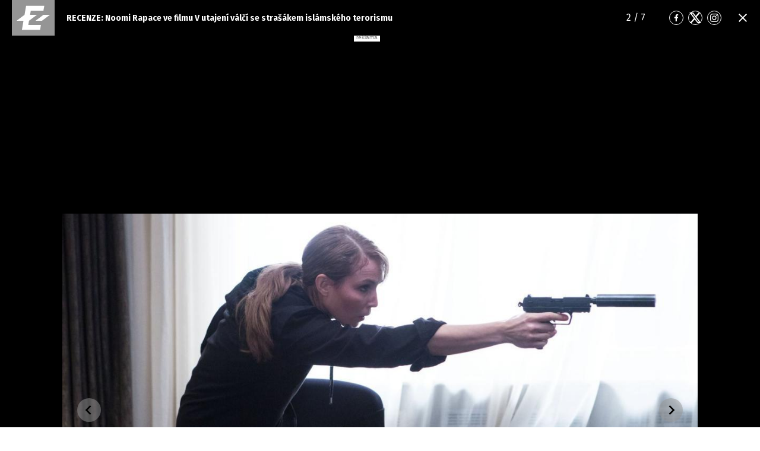

--- FILE ---
content_type: text/html; charset=UTF-8
request_url: https://eurozpravy.cz/galerie/kultura/film-a-tv/193724-recenze-noomi-rapace-bojuje-v-utajeni-se-strasakem-islamskeho-terorismu?page=2
body_size: 4747
content:
<!DOCTYPE html>
<html lang="cs" class="no-js page-gallery">
<head>
    <meta charset="utf-8">
    <!--[if IE]>
    <meta http-equiv="X-UA-Compatible" content="IE=edge,chrome=1"><![endif]-->

    <!-- Google tag (gtag.js) -->
    <script async src="https://www.googletagmanager.com/gtag/js?id=G-0S36Y36SF5"></script>
    <script>
      window.dataLayer = window.dataLayer || [];

      function gtag() {
        dataLayer.push(arguments);
      }

      gtag('js', new Date());

      gtag('config', 'G-0S36Y36SF5');
    </script>

            <script async
                src="https://pagead2.googlesyndication.com/pagead/js/adsbygoogle.js?client=ca-pub-2177768554504395"
                crossorigin="anonymous"></script>
    
    <meta name="description"
          content="Nejnovější zprávy z domova i ze světa ✅. Novinky, RYCHLÉ ZPRÁVY, mimořádné události, aktuální témata, krimi zprávy. Zpravodajství a publicistika od redakce EuroZprávy.cz - Důvěryhodné a ověřené zprávy."/>
    <meta name="viewport"
          content="width=device-width, initial-scale=1.0, shrink-to-fit=no"/>

        
    <meta name="twitter:card" content="summary"/>
    <meta name="twitter:title" content="Galerie | RECENZE: Noomi Rapace ve filmu V utajení válčí se strašákem islámského terorismu | EuroZprávy.cz"/>
    <meta name="twitter:description"
          content="Nejnovější zprávy z domova i ze světa ✅. Novinky, RYCHLÉ ZPRÁVY, mimořádné události, aktuální témata, krimi zprávy. Zpravodajství a publicistika od redakce EuroZprávy.cz - Důvěryhodné a ověřené zprávy."/>
    <meta name="twitter:image"
          content="https://cd1.incdatagate.cz/images/1ed568f3-1577-6c44-9797-575dc9cded0d/1200x675.jpg"/>
    <meta property="og:title" content="Galerie | RECENZE: Noomi Rapace ve filmu V utajení válčí se strašákem islámského terorismu | EuroZprávy.cz"/>
    <meta property="og:description"
          content="Nejnovější zprávy z domova i ze světa ✅. Novinky, RYCHLÉ ZPRÁVY, mimořádné události, aktuální témata, krimi zprávy. Zpravodajství a publicistika od redakce EuroZprávy.cz - Důvěryhodné a ověřené zprávy."/>
    <meta property="og:image"
          content="https://cd1.incdatagate.cz/images/1ed568f3-1577-6c44-9797-575dc9cded0d/1200x675.jpg"/>
    <meta property="og:site_name" content="EuroZprávy.cz"/>

            <title>Galerie | RECENZE: Noomi Rapace ve filmu V utajení válčí se strašákem islámského terorismu | EuroZprávy.cz</title>
    
    <link rel="stylesheet"
          href="https://fonts.googleapis.com/css2?family=Fira+Sans:wght@300;400;500;700&family=Hind+Guntur:wght@400;700&display=swap">

    
    <link rel="stylesheet"
          href="/assets/css/style.1764440229399.css"
          media="screen,handheld"/>
    <link rel="stylesheet"
          href="/assets/css/print.1764440229399.css"
          media="print"/>
    
    
    <link rel="apple-touch-icon" sizes="180x180" href="/assets/img/favicon/apple-touch-icon.png">
    <link rel="icon" type="image/png" sizes="32x32" href="/assets/img/favicon/favicon-32x32.png">
    <link rel="icon" type="image/png" sizes="16x16" href="/assets/img/favicon/favicon-16x16.png">
    <link rel="manifest" href="/assets/img/favicon/site.webmanifest">
    <link rel="mask-icon" href="/assets/img/favicon/safari-pinned-tab.svg" color="#ff0000">
    <meta name="msapplication-TileColor" content="#da532c">
    <meta name="theme-color" content="#ffffff">

    
            <link rel="preload" as="script" href="/js/app.js?v=1764440229399">
    
    <link rel="shortcut icon" href="/assets/img/favicon.ico">

    <script>
      (function () {
        let className = document.documentElement.className;
        className = className.replace('no-js', 'js');

        (function () {
          let mediaHover = window.matchMedia('(hover: none), (pointer: coarse), (pointer: none)');
          mediaHover.addListener(function (media) {
            document.documentElement.classList[media.matches ? 'add' : 'remove']('no-hoverevents');
            document.documentElement.classList[!media.matches ? 'add' : 'remove']('hoverevents');
          });
          className += (mediaHover.matches ? ' no-hoverevents' : ' hoverevents');
        })();

        // var supportsCover = 'CSS' in window && typeof CSS.supports === 'function' && CSS.supports('object-fit: cover');
        // className += (supportsCover ? ' ' : ' no-') + 'objectfit';

        // fix iOS zoom issue: https://docs.google.com/document/d/1KclJmXyuuErcvit-kwCC6K2J7dClRef43oyGVCqWxFE/edit#heading=h.sgbqg5nzhvu9
        let ua = navigator.userAgent.toLowerCase();
        let isIOS = /ipad|iphone|ipod/.test(ua) && !window.MSStream;

        if (isIOS === true) {
          let viewportTag = document.querySelector("meta[name=viewport]");
          viewportTag.setAttribute("content", "width=device-width, initial-scale=1.0, minimum-scale=1.0, maximum-scale=1.0, user-scalable=no");
        }

        document.documentElement.className = className;
      }());
    </script>

    <script src="https://ssp.seznam.cz/static/js/ssp.js"></script>
    <script src="/js/sklik.js?v=1764440229399"></script>
</head>
<body>
<div id="anchor-top"></div>

<div id="fb-root"></div>

<p class="m-accessibility">
    <a title="Přejít k obsahu (Klávesová zkratka: Alt + 2)" accesskey="2" href="#main">Přejít k obsahu</a>
</p>

    	
<header role="banner" class="header header--article header--bw" data-Header-target="header">
	<div class="header__holder " data-scroll-lock-fill-gap data-controller="StickyHeader">
		<div class="header__main">
										<p class="header__symbol">
					

<span class="symbol" >
			<a href="/" class="symbol__link" aria-label="Eurozprávy">
					<svg xmlns="http://www.w3.org/2000/svg" xmlns:xlink="http://www.w3.org/1999/xlink" viewBox="0 0 282 235">
			<path id="ez-symbol-path" fill="currentColor" d="M213.975461,38 L208.105351,70.1552915 L124.736571,70.1552915 L119.860496,98.0193213 L165.325821,98.0193213 L113.05341,136.920323 L112.979333,137.332751 L108.164321,164.84672 L191.534101,164.84672 L186.245597,197 L66.185625,197 L76.6515191,136.979673 L31,136.979673 L83.3534952,98.0193213 L83.4455911,98.0193213 L93.9114851,38 L213.975461,38 Z M251,98.0193213 L198.643502,136.979673 L155.907017,136.979673 L208.261513,98.0193213 L251,98.0193213 Z"></path>
			<mask id="ez-symbol-mask" fill="#fff">
				<use xlink:href="#ez-symbol-path"></use>
			</mask>
			<polyline id="ez-symbol-line" fill="none" stroke="#e51521" stroke-width="3" stroke-linecap="square" mask="url(#ez-symbol-mask)" points="211 54.08 109.5 54.08 88 180.93 190 180.925" opacity="0"></polyline>
		</svg>
			</a>
	</span>
				</p>
			
						
							<p class="header__article">
					RECENZE: Noomi Rapace ve filmu V utajení válčí se strašákem islámského terorismu
				</p>
			

										

						
			
			
							<div class="header__gallery">
											<span class="header__gallery-page">
							<span data-target="ArticleGallery.page Sections.page">2</span> / 7
						</span>
														</div>
			
							<div class="header__socials">
					
	<nav class="m-socials">
		
		<ul class="m-socials__list">
												<li class="m-socials__item">
						<a href="https://www.facebook.com/EuroZpravy.cz/" class="m-socials__link m-socials__link--facebook" target="_blank" rel="noopener noreferrer" >
							<span class="u-vhide">Přejít na Facebook</span>

							

<span class="icon-svg icon-svg--facebook" aria-hidden="true">
			<svg
			class="icon-svg__svg"
			xmlns:xlink="https://www.w3.org/1999/xlink"
		>
			<use
				xlink:href="/assets/img/bg/icons-svg.svg#icon-facebook"
				width="100%"
				height="100%"
				focusable="false"
			></use>
		</svg>
	</span>
						</a>
					</li>
																<li class="m-socials__item">
						<a href="https://twitter.com/eurozpravycz" class="m-socials__link m-socials__link--twitter" target="_blank" rel="noopener noreferrer" >
							<span class="u-vhide">Přejít na Twitter</span>

							

<span class="icon-svg icon-svg--twitter" aria-hidden="true">
			<svg
			class="icon-svg__svg"
			xmlns:xlink="https://www.w3.org/1999/xlink"
		>
			<use
				xlink:href="/assets/img/bg/icons-svg.svg#icon-twitter"
				width="100%"
				height="100%"
				focusable="false"
			></use>
		</svg>
	</span>
						</a>
					</li>
																<li class="m-socials__item">
						<a href="https://www.instagram.com/eurozpravycz/" class="m-socials__link m-socials__link--instagram" target="_blank" rel="noopener noreferrer" >
							<span class="u-vhide">Přejít na Instagram</span>

							

<span class="icon-svg icon-svg--instagram" aria-hidden="true">
			<svg
			class="icon-svg__svg"
			xmlns:xlink="https://www.w3.org/1999/xlink"
		>
			<use
				xlink:href="/assets/img/bg/icons-svg.svg#icon-instagram"
				width="100%"
				height="100%"
				focusable="false"
			></use>
		</svg>
	</span>
						</a>
					</li>
									</ul>
	</nav>
				</div>
			
			
							<div class="header__close">
					






<a class="button button--blank button--icon-only" href="/kultura/film-a-tv/193724-recenze-noomi-rapace-bojuje-v-utajeni-se-strasakem-islamskeho-terorismu">
	<span class="button__text">
									

<span class="icon-svg icon-svg--close button__icon button__icon--before" aria-hidden="true">
			<svg
			class="icon-svg__svg"
			xmlns:xlink="https://www.w3.org/1999/xlink"
		>
			<use
				xlink:href="/assets/img/bg/icons-svg.svg#icon-close"
				width="100%"
				height="100%"
				focusable="false"
			></use>
		</svg>
	</span>
					
		
					<span class="u-vhide">Zavřít</span>
		
		
			</span>
</a>
				</div>
					</div>

					</div>
</header>


    <script src="https://cdn.jsdelivr.net/npm/@fancyapps/ui@5.0/dist/fancybox/fancybox.umd.js"></script>
    <link
            rel="stylesheet"
            href="https://cdn.jsdelivr.net/npm/@fancyapps/ui@5.0/dist/fancybox/fancybox.css"
    />

    <main role="main" id="main" class="main">
        <div class="main__bg__wrapper">
            <div class="main__bg " data-scroll-lock-fill-gap>
                                            <div id="740050538"
         class="ad-div px-ads px-ads--leaderboard "
         data-is-mobile="false">
        <script src="https://cdn.performax.cz/px2/flexo.js?1" async></script>
      <div id="PX_20437_543137534396874"></div>
      <script>
          window.px2 = window.px2 || { conf: {},queue: [] };
          px2.queue.push(function () {
              px2.render({
                  slot: {
                      id: 20437
                  },
                  elem: "PX_20437_543137534396874"
              })
          });
      </script>
        <script>
            var mobileQuery = window.matchMedia('(max-width: 749px)');
            var isMobileAd = false;

            if ((mobileQuery.matches && isMobileAd === false) || (!mobileQuery.matches && isMobileAd === true)) {
                document.getElementById('740050538').remove();
            }
        </script>
    </div>

            </div>
        </div>

        <div class="main__content px-main-content">
            <h1 class="u-hide@md u-mb-10">
                Galerie | RECENZE: Noomi Rapace ve filmu V utajení válčí se strašákem islámského terorismu
            </h1>

            <div class="gallery-grid">
                <section class="section-block">
		
				<div class="section-block__content">
			                        <article class="gallery-photo">
	<p class="gallery-photo__img">
		

				<span class="image-object image-object--16-9 image-object--fill"  data-controller="LazyImage">
		<span class="image-object__holder">
		<picture>
										<source srcset="https://cd1.incdatagate.cz/images/1ed568f3-1577-6c44-9797-575dc9cded0d/1200x675.jpg" type="image/jpeg">
						<img
				class="image-object__img"
				src="https://cd1.incdatagate.cz/images/1ed568f3-1577-6c44-9797-575dc9cded0d/1200x675.jpg"
				alt="Alice Racineová umí vše - přimět teroristy mluvit i rozezpívat pistole." loading='lazy'
				data-action="load->LazyImage#afterLoad"
				data-LazyImage-target="img"
			>
		</picture>
	</span>
				</span>
					<a href="https://cd1.incdatagate.cz/images/1ed568f3-1577-6c44-9797-575dc9cded0d/original.jpg" class="gallery-photo__btn" data-fancybox>
				

<span class="icon-svg icon-svg--maximize" aria-hidden="true">
			<svg
			class="icon-svg__svg"
			xmlns:xlink="https://www.w3.org/1999/xlink"
		>
			<use
				xlink:href="/assets/img/bg/icons-svg.svg#icon-maximize"
				width="100%"
				height="100%"
				focusable="false"
			></use>
		</svg>
	</span>
			</a>
			</p>
			<p class="gallery-photo__content">
			Alice Racineová umí vše - přimět teroristy mluvit i rozezpívat pistole.
		</p>
	
			<p class="gallery-photo__author">
			Foto: Forum Film CZ - Facebook
		</p>
	</article>
                    
		</div>
	</section>
                                    <a href="/galerie/kultura/film-a-tv/193724-recenze-noomi-rapace-bojuje-v-utajeni-se-strasakem-islamskeho-terorismu?page=1"
                       class="button button--blank article-gallery__nav article-gallery__nav--prev button--icon-only">
						<span class="button__text">
						

<span class="icon-svg icon-svg--chevron-left button__icon" aria-hidden="true">
			<svg
			class="icon-svg__svg"
			xmlns:xlink="https://www.w3.org/1999/xlink"
		>
			<use
				xlink:href="/assets/img/bg/icons-svg.svg#icon-chevron-left"
				width="100%"
				height="100%"
				focusable="false"
			></use>
		</svg>
	</span>
						</span>
                        <span class="u-vhide">Předchozí</span>
                    </a>
                
                                    <a href="/galerie/kultura/film-a-tv/193724-recenze-noomi-rapace-bojuje-v-utajeni-se-strasakem-islamskeho-terorismu?page=3"
                       class="button button--blank article-gallery__nav article-gallery__nav--next button--icon-only">
						<span class="button__text">
							

<span class="icon-svg icon-svg--chevron-right button__icon" aria-hidden="true">
			<svg
			class="icon-svg__svg"
			xmlns:xlink="https://www.w3.org/1999/xlink"
		>
			<use
				xlink:href="/assets/img/bg/icons-svg.svg#icon-chevron-right"
				width="100%"
				height="100%"
				focusable="false"
			></use>
		</svg>
	</span>
						</span>
                        <span class="u-vhide">Následující</span>
                    </a>
                            </div>
                                        <div id="73316373"
         class="ad-div  "
         data-is-mobile="true">
                <div style="width: 100%;height: auto!important;text-align: center;"
             onclick="_paq.push(['trackEvent', 'Ads', 'Google Ads click', 'mftg1']);">
            <ins class="adsbygoogle"
     style="display:block"
     data-ad-client="ca-pub-2177768554504395"
     data-ad-slot="8183439942"
     data-ad-format="auto"
     data-full-width-responsive="true"></ins>
                            <script>
                  var mobileQuery = window.matchMedia('(max-width: 479px)');
                  var isMobileAd = true;

                  if ((mobileQuery.matches && isMobileAd === false) || (!mobileQuery.matches && isMobileAd === true)) {
                    document.getElementById('73316373').remove();
                  } else {
                    (adsbygoogle = window.adsbygoogle || []).push({});
                  }
                </script>
                    </div>
    </div>

        </div>
    </main>

    <script>
      Fancybox.bind("[data-fancybox]", {
        // Your custom options
      });
    </script>


    <script src="/js/app.js?v=1764440229399"></script>
</body>
</html>


--- FILE ---
content_type: text/html; charset=utf-8
request_url: https://www.google.com/recaptcha/api2/aframe
body_size: 269
content:
<!DOCTYPE HTML><html><head><meta http-equiv="content-type" content="text/html; charset=UTF-8"></head><body><script nonce="wnEjLJSd3zWg6-VVDjVxDg">/** Anti-fraud and anti-abuse applications only. See google.com/recaptcha */ try{var clients={'sodar':'https://pagead2.googlesyndication.com/pagead/sodar?'};window.addEventListener("message",function(a){try{if(a.source===window.parent){var b=JSON.parse(a.data);var c=clients[b['id']];if(c){var d=document.createElement('img');d.src=c+b['params']+'&rc='+(localStorage.getItem("rc::a")?sessionStorage.getItem("rc::b"):"");window.document.body.appendChild(d);sessionStorage.setItem("rc::e",parseInt(sessionStorage.getItem("rc::e")||0)+1);localStorage.setItem("rc::h",'1766871870994');}}}catch(b){}});window.parent.postMessage("_grecaptcha_ready", "*");}catch(b){}</script></body></html>

--- FILE ---
content_type: text/css
request_url: https://eurozpravy.cz/assets/css/style.1764440229399.css
body_size: 38470
content:
html{-webkit-font-smoothing:antialiased;-moz-osx-font-smoothing:grayscale;-webkit-text-size-adjust:100%;-ms-text-size-adjust:100%}body{margin:0}main{display:block}a{background-color:rgba(0,0,0,0)}abbr[title]{border-bottom:none;text-decoration:underline;-webkit-text-decoration:underline dotted;text-decoration:underline dotted}b,strong{font-weight:bold}pre,code,kbd,samp{font-family:monospace;font-size:1em}small{font-size:80%}sub,sup{position:relative;vertical-align:baseline;font-size:75%;line-height:0}sub{bottom:-0.25em}sup{top:-0.5em}img{border-style:none}button,input,optgroup,select,textarea{margin:0;font-family:inherit}button,input{overflow:visible}button,select{text-transform:none}button,[type=button],[type=reset],[type=submit]{-webkit-appearance:button}button::-moz-focus-inner,[type=button]::-moz-focus-inner,[type=reset]::-moz-focus-inner,[type=submit]::-moz-focus-inner{padding:0;border-style:none}legend{display:table;max-width:100%;padding:0;color:inherit;white-space:normal}progress{vertical-align:baseline}textarea{overflow:auto}[type=checkbox],[type=radio]{padding:0}[type=number]::-webkit-inner-spin-button,[type=number]::-webkit-outer-spin-button{height:auto}[type=search]{-webkit-appearance:textfield}[type=search]::-webkit-search-decoration{-webkit-appearance:none}::-webkit-file-upload-button{font:inherit;-webkit-appearance:button}details{display:block}summary{display:list-item}template{display:none}[hidden]{display:none}a:focus{outline:0}pre{white-space:pre;white-space:pre-wrap;word-wrap:break-word}img,iframe,object,embed,svg{vertical-align:middle}iframe{border:none}fieldset{margin:0;padding:0;border:0}figure{margin:0}[disabled]{cursor:default}.grecaptcha-badge{z-index:1}ins.adsbygoogle[data-ad-status=unfilled]{display:none !important}.google-revocation-link-placeholder{position:absolute}.m-socials__list,.m-mega__list,.m-main__list,.m-main__sub-list,.m-footer-side__list,.m-footer-main__list,.m-devices__list,.m-category__list,.m-bullet__list,.b-tabs__list,.b-program__list,.b-gallery__list,.b-covid-overview__list,.b-author__list,.grid{margin:0}.m-socials__item,.m-mega__item,.m-main__item,.m-main__sub-item,.m-footer-side__item,.m-footer-main__item,.m-devices__item,.m-category__item,.m-bullet__item,.b-tabs__item,.b-program__item,.b-gallery__item,.b-covid-overview__item,.b-author__item,.grid__cell{margin:0;padding:0;background:none}.grid{counter-reset:none}.grid__cell{position:static}.grid__cell::before{content:normal;counter-increment:none;position:static;top:auto;left:auto}.grid{display:flex;flex-wrap:wrap}.grid__cell{flex:0 0 auto;width:100%}.grid--scroll{position:relative;display:flex;flex-wrap:nowrap;overflow:hidden;overflow-x:auto}.js .grid--scroll{overflow-x:hidden}.grid--scroll .grid__cell{flex-shrink:0}.grid--scroll .slick-slide .grid__cell{max-width:none}html{color:#000;font-family:"Fira Sans",-apple-system,blinkmacsystemfont,"Segoe UI",roboto,helvetica,arial,sans-serif;font-size:16px;line-height:1.25}@media(max-width: 749.98px){html,body{overflow-x:hidden}}h1,.h1,h2,.h2,h3,.h3,h4,.h4,h5,.h5,h6,.h6{margin:1.5em 0 .5em;font-family:"Fira Sans",-apple-system,blinkmacsystemfont,"Segoe UI",roboto,helvetica,arial,sans-serif;font-weight:bold;line-height:1.2}h1,.h1{font-size:30px}@media(min-width: 750px){h1,.h1{font-size:40px}}@media(min-width: 1000px){h1,.h1{font-size:52px}}h2,.h2{font-size:24px}@media(min-width: 1000px){h2,.h2{font-size:27px}}h3,.h3{font-size:22px}@media(min-width: 1000px){h3,.h3{font-size:24px}}h4,.h4{font-size:21px}h5,.h5{font-size:18px}h6,.h6{font-size:16px}p{margin:0 0 1.25em}hr{height:1px;margin:1.25em 0;border:solid #f2f2f2;border-width:1px 0 0;overflow:hidden}blockquote{position:relative;margin:0 0 1.25em;font-style:normal;font-size:18px}blockquote img{width:14px;margin-right:4px}blockquote img:first-child{vertical-align:sub}blockquote img:last-child{vertical-align:super;transform:rotate(180deg)}blockquote p{margin-bottom:8px;font-weight:bold;font-style:italic;font-size:24px}@media(min-width: 1000px){blockquote{margin-left:-46px}blockquote img{width:18px}blockquote p{font-size:26px}}a,.as-link{margin:0;padding:0;border:0;background-color:rgba(0,0,0,0);color:#0068c3;outline:0;text-decoration:none;transition:color .3s;cursor:pointer;-webkit-tap-highlight-color:rgba(0,0,0,0);-webkit-appearance:none;-moz-appearance:none;appearance:none}.hoverevents a:hover,.hoverevents .as-link:hover{text-decoration:underline}ul,ol,dl{margin:0 0 1.25em;padding:0;list-style:none}li{margin:0 0 .3125em;padding:0 0 0 20px}ul li{position:relative;background-image:url("data:image/svg+xml,%3Csvg xmlns='http://www.w3.org/2000/svg' viewBox='0 0 6 6'%3E%3Ccircle cx='3' cy='3' r='2'/%3E%3C/svg%3E");background-position:2px calc(4px + .2em);background-repeat:no-repeat;background-size:7px 7px}ol{counter-reset:item}ol li{position:relative}ol li::before{content:counter(item) ".";counter-increment:item;position:absolute;top:0;left:0}ol ol li::before{content:counter(item, lower-alpha) "."}dt{margin:0;font-weight:bold}dd{margin:0 0 .625em;padding:0}table{clear:both;border-collapse:collapse;border-spacing:0;empty-cells:show;width:100%;margin:0 0 1.25em;border:none}caption{padding:0 0 10px;font-weight:bold;text-align:left;caption-side:top}td,th{vertical-align:top;padding:10px 15px;border:1px solid #f2f2f2;border-width:1px 0}th{font-weight:bold;text-align:left}thead th{border-color:rgba(0,0,0,0);background:#e51521;color:#fff}figure{margin-bottom:1.25em}figcaption{margin-top:.5em}@media(max-width: 1199.98px){img{max-width:100%;height:auto}}.icon-svg{display:inline-block;vertical-align:middle;position:relative;width:24px}.icon-svg>svg,.icon-svg__svg{position:absolute;top:0;left:0;width:100%;height:100%;fill:currentColor;pointer-events:none;transform:translateZ(0)}.icon-svg::before{content:"";display:block;padding-top:100%}.icon-svg--ad{width:512px}.icon-svg--angle-right-double{width:100px}.icon-svg--camera{width:512px}.icon-svg--chat-person{width:500px}.icon-svg--cloudy{width:512px}.icon-svg--coronavirus-color{width:100px}.icon-svg--crosscheck{width:300px}.icon-svg--displike{width:511px}.icon-svg--double-arrow-red{width:19px}.icon-svg--envelope{width:512px}.icon-svg--eurozpravy-symbol-animated{width:282px}.icon-svg--eurozpravy-symbol-condensed{width:220px}.icon-svg--eurozpravy-symbol{width:282px}.icon-svg--facebook-circle{width:100px}.icon-svg--facebook{width:16px}.icon-svg--help-heart{width:21px}.icon-svg--instagram{width:16px}.icon-svg--jednotka{width:600px}.icon-svg--joj{width:600px}.icon-svg--like{width:511px}.icon-svg--logo-blank{width:280px}.icon-svg--markettalk{width:2662px}.icon-svg--markiza{width:600px}.icon-svg--maximize{width:512px}.icon-svg--minimize{width:512px}.icon-svg--mobile-phone{width:74px}.icon-svg--pes-1{width:500px}.icon-svg--pes-2{width:500px}.icon-svg--pes-3{width:500px}.icon-svg--pes-4{width:500px}.icon-svg--pes-5{width:500px}.icon-svg--play{width:109.126px}.icon-svg--rainy{width:512px}.icon-svg--retweet{width:512px}.icon-svg--rss-square{width:100px}.icon-svg--rss{width:448px}.icon-svg--tablet{width:448px}.icon-svg--tag{width:409.603px}.icon-svg--ukraine-flag{width:235px}.icon-svg--ukraine{width:64px}.icon-svg--youtube{width:16px}.icon-svg--chat-person::before{padding-top:88%}.icon-svg--crosscheck::before{padding-top:13%}.icon-svg--displike::before{padding-top:100.1956947162%}.icon-svg--double-arrow-red::before{padding-top:89.4736842105%}.icon-svg--eurozpravy-symbol-animated::before{padding-top:83.3333333333%}.icon-svg--eurozpravy-symbol-condensed::before{padding-top:72.2727272727%}.icon-svg--eurozpravy-symbol::before{padding-top:83.3333333333%}.icon-svg--help-heart::before{padding-top:90.4761904762%}.icon-svg--like::before{padding-top:100.1956947162%}.icon-svg--logo-blank::before{padding-top:17.1428571429%}.icon-svg--markettalk::before{padding-top:13.5987978963%}.icon-svg--rss::before{padding-top:114.2857142857%}.icon-svg--tablet::before{padding-top:114.2857142857%}.icon-svg--ukraine-flag::before{padding-top:66.3829787234%}.ad-object{width:100%}.ad-object__inner{position:relative;margin-bottom:2px}.ad-object__inner::before{content:"";display:block;padding-top:100%}.ad-object__holder{position:absolute;top:0;right:0;bottom:0;left:0}.ad-object__icon{width:22px;color:#cecece}.ad-object__hide{text-align:right}.ad-object__btn.button .button__text{padding:2px 0 0;color:#959595;font-weight:400;font-size:12px;letter-spacing:-0.02em;text-transform:none}.ad-object__btn.button .button__icon{margin-right:-5px;margin-left:2px;color:#c7c7c7;transition:color .3s}.ad-object__text{padding:2px 0 0;color:#959595;font-weight:400;font-size:12px;letter-spacing:-0.02em;text-transform:none}.ad-object__hide{margin:0}.ad-object--300x620{max-width:300px}.ad-object--300x620 .ad-object__inner::before{padding-top:206.6666666667%}.ad-object--300x600{max-width:300px}.ad-object--300x600 .ad-object__inner::before{padding-top:200%}.ad-object--300x250{max-width:300px}.ad-object--300x250 .ad-object__inner::before{padding-top:83.3333333333%}.ad-object--336x280{max-width:336px}.ad-object--336x280 .ad-object__inner::before{padding-top:83.3333333333%}.ad-object--480x300{max-width:480px}.ad-object--480x300 .ad-object__inner::before{padding-top:62.5%}.ad-object--970x250{max-width:970px}.ad-object--970x250 .ad-object__inner::before{padding-top:25.7731958763%}.hoverevents .ad-object__btn:hover .button__text,.hoverevents .ad-object__btn:hover .button__icon{color:#5c5c5c}.article-bottom__item:nth-child(2){margin-left:auto}@media all and (min-width: 350px){.article-bottom__list{flex-wrap:nowrap}}.article-bottom__item{flex:unset}.article-bottom__item>.button{width:100%}.article-bottom>strong{margin-right:.5em}.article-card{position:relative;margin-bottom:20px}.article-card.ad-item img{max-height:105px;-o-object-fit:contain;object-fit:contain}.article-card__holder{display:flex}.article-card__img{position:relative;flex:0 0 40%;align-self:flex-start;max-width:200px}.article-card__figure{margin:0}.article-card__caption{position:absolute;top:4px;right:2px;bottom:4px;margin:0;text-align:right;transform:rotate(180deg);-ms-writing-mode:tb-rl;writing-mode:tb-rl}.article-card__tag{position:absolute;bottom:0;left:0;z-index:100;max-width:100%;padding:7px 15px;background-color:#d00000;color:#fff;font-family:"Fira Sans",-apple-system,blinkmacsystemfont,"Segoe UI",roboto,helvetica,arial,sans-serif;font-weight:700;font-size:10px;line-height:1.2857142857;text-transform:uppercase}.article-card__tag a{color:#fff;text-decoration:none}[data-place] .article-card__tag{display:none}.article-card__photo-tag{position:absolute;right:42px;bottom:0;padding:5px 12px 7px;background-color:rgba(52,121,188,.5);color:#fff;transition:background-color .3s}.article-card__video-tag{position:absolute;right:0;bottom:0;padding:5px 10px;background-color:rgba(0,0,0,.25);color:#fff;transition:color .3s,background-color .3s}.article-card__icon{width:22px}.article-card__photo-tag .article-card__icon{width:18px}.article-card__ad-tag{position:absolute;bottom:100%;left:0;color:#959595;font-size:12px}.article-card__content{flex:1 1 0;padding-left:10px}.article-card__top{display:flex;justify-content:space-between;align-items:flex-end;min-height:20px;margin-bottom:2px;transform:translateY(-3px)}.article-card__category{margin:0;color:#075d92;font-size:12px;text-transform:uppercase;transform:translateY(-3px)}.article-card__top .article-card__category{line-height:20px;transform:none}.article-card__title{margin:0 0 6px;color:#161f44;font-family:"Fira Sans",-apple-system,blinkmacsystemfont,"Segoe UI",roboto,helvetica,arial,sans-serif;font-weight:700;font-size:18px;line-height:1.2222222222}.article-card__title .article-card__icon{width:18px;margin-left:5px;color:#959595}.article-card__live-tag{float:left;margin-right:5px}.article-card__title-link{display:block;color:inherit}.article-card__perex{display:-webkit-box;text-overflow:ellipsis;overflow:hidden;-webkit-line-clamp:3;/*! autoprefixer: ignore next */-webkit-box-orient:vertical;max-height:67px;margin-top:-3px;padding-top:3px;font-size:13px}.article-card__status{vertical-align:middle;margin-right:5px;transform:translateY(-1px)}.article-card__source{position:relative;z-index:100;margin-right:5px;font-size:15px}.article-card--ad,.article-card--ad:first-child{margin-top:15px}.article-card--video-top .article-card__video-tag{top:0;bottom:auto}.article-card--sm .article-card__img{flex:0 0 160px}.article-card--sm .article-card__live-tag{margin-top:-4px}.article-card--big .article-card__img{flex:0 0 60%;max-width:400px}.article-card--big .article-card__status{margin-bottom:5px}.article-card--big .article-card__title{margin-bottom:0;font-size:20px}.article-card--big .article-card__perex{max-height:67px;font-size:17px}.article-card--md .article-card__img{flex:0 0 310px;max-width:310px}.article-card--md .article-card__content{padding-top:5px}.article-card--md .article-card__status{margin-bottom:10px}.article-card--md .article-card__title{font-size:20px}.article-card--md .article-card__perex{max-height:68px;padding:10px 20% 0 0}.article-card--vertical{height:100%}.article-card--vertical .image-object{height:100%}.article-card--vertical .article-card__figure,.article-card--vertical .article-card__holder{height:100%}.article-card--vertical .article-card__top{display:flex;justify-content:space-between}.article-card--vertical .article-card__img{flex:0 0 40%;-ms-grid-row-align:stretch;align-self:stretch}.article-card--vertical .article-card__title{font-size:26px}.article-card--vertical .article-card__content{padding-left:15px}.article-card--vertical .article-card__perex{display:-webkit-box;text-overflow:ellipsis;overflow:hidden;-webkit-line-clamp:5;/*! autoprefixer: ignore next */-webkit-box-orient:vertical;font-size:12px}.article-card--vertical.article-card--reversed .article-card__holder{flex-direction:row-reverse}.article-card--vertical.article-card--reversed .article-card__content{padding:0 15px 0 0}.page-gallery .article-card__title{color:inherit}.hoverevents .article-card:hover .article-card__video-tag{background-color:rgba(0,0,0,.5);color:#e51521}.hoverevents .article-card__title-link:hover{text-decoration:none}.hoverevents .article-card__title-link:hover .article-card__title-content{text-decoration:underline}.hoverevents .article-card:hover .article-card__photo-tag{background-color:#3479bc}@media(max-width: 999.98px){.article-card__perex{padding-top:2px}.article-card__status{transform:translateY(-2px)}.article-card--md .article-card__holder{display:block}.article-card--md .article-card__status{margin:0 0 5px}.article-card--md .article-card__img{max-width:none}.article-card--md .article-card__content{padding:10px 0 0}.article-card--md .article-card__perex{padding:10px 0 0}}@media(max-width: 749.98px){.article-card.ad-item img{max-height:150px}.article-card__img{max-width:400px}.article-card__perex{display:none}[data-place] .article-card__tag{display:block}.article-card--big .article-card__holder{display:block}.article-card--big .article-card__content{padding:10px 0 0}.article-card--big .article-card__img{max-width:none;margin-right:-8px;margin-left:-8px}.article-card--md .article-card__img{margin-right:-8px;margin-left:-8px}.article-card--sm .article-card__img{flex-basis:40%;max-width:400px}}@media(min-width: 750px){.article-card{margin-bottom:30px}.article-card--big .article-card__title{margin-bottom:6px;font-size:26px}}@media(min-width: 1000px){.article-card__title{margin:0 0 10px;font-size:18px}.article-card__perex{font-size:15px}.article-card__tag{font-size:12px}.article-card--sm .article-card__title{font-size:14px;line-height:1.3em}.article-card--sm .article-card__title--lg{font-size:20px;line-height:1.1em}}.article-gallery{position:relative;height:100%;overflow:auto}.article-gallery__inner{height:100%;overflow:hidden}.article-gallery__holder{display:flex;height:100%}.article-gallery__thumbs{position:absolute;top:0;left:0;height:100%;background-color:#000}.article-gallery__thumb{width:100%;height:auto;border:2px solid #000;border-radius:2px;transition:border-color .3s;cursor:pointer}.article-gallery__item{flex:1 0 100%;max-width:100%}.article-gallery__item-inner{display:flex;flex-direction:column;justify-content:center;align-items:center;width:100%;height:100%}.article-gallery__img-holder{position:relative;display:flex;justify-content:center;align-items:center;width:100%;min-height:0}.article-gallery__img{flex:0 0 auto;width:auto;max-width:100%;height:100%;max-height:100%}.article-gallery__img img{width:100%;height:100%;-o-object-fit:contain;object-fit:contain}.article-gallery__info{width:100%;margin-top:20px}.article-gallery__desc{margin-bottom:5px}.article-gallery__author{margin-bottom:0;color:#959595}.article-gallery__author-name{text-transform:uppercase}.article-gallery__expand{position:absolute;top:10px;right:10px;display:flex;justify-content:center;align-items:center;border-radius:50%}.article-gallery__expand .icon-svg{width:40px;color:rgba(149,149,149,.5);transition:color .3s}.article-gallery__nav.button{position:absolute;top:50%;border-radius:50%;background-color:rgba(149,149,149,.5);color:#000;transform:translateY(-50%);transition:background-color .3s,opacity .3s}.article-gallery__nav.button .button__icon{position:relative;width:32px;color:#000}.article-gallery__articles-title{padding-top:5px;font-family:"Fira Sans",-apple-system,blinkmacsystemfont,"Segoe UI",roboto,helvetica,arial,sans-serif;font-weight:500;text-align:center;text-transform:uppercase}.article-gallery__nav--prev{left:10px}.article-gallery__nav--prev .button__icon{left:-1px}.article-gallery__nav--next{right:10px}.article-gallery__nav--next .button__icon{left:1px}.article-gallery__thumb--active{border-color:#959595}.article-gallery__nav.is-disabled{opacity:.3;pointer-events:none}.article-gallery__holder[data-keen-slider-moves=true] a{pointer-events:none}.hoverevents .article-gallery__nav:hover{background-color:#fff}.hoverevents .article-gallery__nav:hover .button__text{opacity:1}.hoverevents .article-gallery__expand:hover .icon-svg{color:#fff}.hoverevents .article-gallery__thumb:hover{border-color:#fff}@media(max-width: 749.98px){.article-gallery{display:none}}.article-intro{display:flex}.article-intro__bg{flex:0 0 100%}.article-intro__content{display:flex;flex:0 0 100%;flex-direction:column;justify-content:space-between;margin-left:-100%;padding:15px 0 40px;color:#3479bc}.article-intro__main.row-main{max-width:1200px}.article-intro__title{margin:0;color:#fff;text-align:center;text-shadow:1px 1px 10px rgba(0,0,0,.7)}.article-intro__main+.article-intro__main{margin-top:40px}@media(max-width: 749.98px){.article-intro__bg{position:relative}.article-intro__bg::before{content:"";display:block;padding-top:56.25%}.article-intro__bg .image-object{position:absolute;top:0;left:0;width:100%;height:100%}.article-intro__content{padding-bottom:20px}.article-intro__content .link-trust{text-shadow:1px 1px 0 #fff}}.article-line{position:relative}.article-line__inner{display:flex;align-items:center;min-height:22px;margin:0 0 0 -15px;padding-top:2px}.article-line__tag{min-width:40px;margin:0 0 0 15px}.article-line__time{min-width:87px;margin:-1px 0 0 15px;color:#959595;font-size:14px;text-align:right}.article-line__tag+.article-line__time{min-width:32px}.article-line__title{display:-webkit-box;text-overflow:ellipsis;overflow:hidden;-webkit-line-clamp:1;/*! autoprefixer: ignore next */-webkit-box-orient:vertical;max-height:27px;margin:0 0 0 6px;font-size:13px}.article-line__link{color:#161f44}@media(min-width: 1000px){.article-line__title{max-height:18px;font-size:16px}}.article-meta{display:flex;align-items:center}.article-meta__images{display:flex;margin:0 0 -6px -6px;margin-right:20px}.article-meta__image{width:40px;margin:0 0 6px 6px;border-radius:50%;overflow:hidden}.article-meta__content{color:#737389;font-size:14px}.article-meta__authors{margin-bottom:5px;font-weight:bold}.article-meta__authors a{color:#006ea5}.article-meta__info{margin-bottom:0}.article-meta__info-item{display:flex;align-items:center}.article-meta__info-icon{width:20px;margin:0 5px 0 -2px;transform:translateY(-2px)}.article-meta__lock-status.lock-status{color:inherit;font-family:inherit;font-size:inherit}.article-meta__image-link{position:relative;display:block;border-radius:inherit}.article-meta__image-link::after{content:"";position:absolute;top:0;right:0;bottom:0;left:0;border:3px solid #3479bc;border-radius:inherit;opacity:0;transition:opacity .3s}.article-meta__link.has-hover{text-decoration:underline}.article-meta__image-link.has-hover::after,.hoverevents .article-meta__image-link:hover::after{opacity:1}@media(max-width: 999.98px){.article-meta__info-item{margin-bottom:5px}}@media(max-width: 749.98px){.article-meta__content{margin-top:10px}}@media(min-width: 750px){.article-meta__image{width:48px}}@media(min-width: 1000px){.article-meta__info{display:flex;align-items:center}.article-meta__info-item+.article-meta__info-item{position:relative;margin-left:21px}.article-meta__info-item+.article-meta__info-item::before{content:"";position:absolute;top:-1px;bottom:2px;left:-11px;width:1px;background-color:#737389}}.article-mini__holder{position:relative;display:flex}.article-mini__img{position:relative;flex:0 0 60px;align-self:flex-start}.article-mini__link{color:inherit}.article-mini__content{padding-left:10px;color:#161f44;font-family:"Fira Sans",-apple-system,blinkmacsystemfont,"Segoe UI",roboto,helvetica,arial,sans-serif;line-height:1.1em}.article-mini__video-tag{position:absolute;bottom:0;left:0;padding:2px;background-color:rgba(0,0,0,.25);color:#fff;transition:color .3s,background-color .3s}.hoverevents .article-mini:hover .article-mini__video-tag{background-color:rgba(0,0,0,.5);color:#e51521}@media(max-width: 999.98px){.article-mini{font-size:13px}}.article-profile{padding:8px 10px;border-left:3px solid #283b8a;background:rgba(40,59,138,.2);font-size:12px}.article-profile__title{margin-bottom:0;font-weight:bold;font-size:19px}.article-profile__date{margin-bottom:8px}.article-profile__content{margin-bottom:15px;line-height:1.2em}.article-profile__content ul{margin-bottom:22px}.article-profile__content li{position:relative;margin-bottom:10px;background:none}.article-profile__content li::before{content:"";position:absolute;top:.2em;left:3px;width:8px;height:8px;background:url("data:image/svg+xml,%3Csvg xmlns='http://www.w3.org/2000/svg' viewBox='0 0 6 6'%3E%3Ccircle cx='3' cy='3' r='2'/%3E%3C/svg%3E");background-repeat:no-repeat;background-size:8px 8px;opacity:.55;pointer-events:none}.article-profile__profile{margin:0;color:#5c5c5c}.article-profile__profile a{text-decoration:underline}.hoverevents .article-profile__profile a:hover{color:#283b8a}.article-related{width:260px;margin-bottom:20px;font-family:"Fira Sans",-apple-system,blinkmacsystemfont,"Segoe UI",roboto,helvetica,arial,sans-serif}@media(max-width: 999.98px){.article-related--rw-full{width:100%}}@media(max-width: 749.98px){.article-related{width:100%}}@media(min-width: 480px){.article-related{position:relative;clear:both;margin-top:5px}.article-related--left{float:left;margin-right:20px}.article-related--right{float:right;margin-left:20px}}@media(min-width: 750px)and (max-width: 999.98px){.size--article-main .article-related{margin-top:0}.size--article-main .article-related--left{float:none;margin-right:0}.size--article-main .article-related--right{float:none;margin-left:0}}@media(min-width: 1000px){.article-related--left{margin-left:-80px}}.article-share{margin:0}.article-share__list{display:inline-flex}@media(max-width: 749.98px){.article-share__item:last-child(){display:none}}.article-share__btn.button--icon-only .button__text{padding:0 2px}.article-share__btn.button--icon-only .button__icon{width:22px;transition:color .3s}.article-topics{display:flex;flex-wrap:wrap;color:#707070;font-size:14px}.article-topics__name{margin:0}.article-topics__link{color:#283b8a}.article-topics__link--highlighted{font-weight:bold}.article-topics .icon-svg--tag{width:16px;margin-right:.5em}.articles-block{margin-bottom:20px}.articles-block__title{margin-bottom:10px;color:#575757;font-family:"Fira Sans",-apple-system,blinkmacsystemfont,"Segoe UI",roboto,helvetica,arial,sans-serif;font-size:18px;letter-spacing:.02em;text-transform:uppercase}.articles-block--grid .articles-block__content{display:flex;flex-wrap:wrap;margin:0 0 -30px -20px}.articles-block--grid .articles-block__content>*{width:50%;margin:0;border:20px solid rgba(0,0,0,0);border-width:0 0 30px 20px}.articles-block--separator .articles-block__content{position:relative;margin-bottom:-12px}.articles-block--separator .articles-block__content>*{margin-bottom:12px;padding-bottom:12px;border-bottom:1px solid #f2f2f2}.articles-block__title--ul{position:relative;margin-bottom:15px;padding-bottom:6px;border-bottom:1px solid #e6e6e6}.articles-block__title--ul::before{content:"";position:absolute;bottom:-1px;left:0;width:16px;height:4px;background:#1a6aff}@media(max-width: 749.98px){.articles-block.u-mb-30{margin-bottom:20px !important}}.blog-item{position:relative;display:flex;align-items:center;margin-bottom:25px;color:#05171f;font-size:15px}.blog-item__img{flex-shrink:0;align-self:flex-start;width:48px;height:48px;margin-right:10px;border-radius:50%;overflow:hidden}.blog-item__author{margin-bottom:8px;padding-top:3px;font-style:italic}.blog-item__title{margin-bottom:0;font-family:"Fira Sans",-apple-system,blinkmacsystemfont,"Segoe UI",roboto,helvetica,arial,sans-serif;font-weight:bold}.blog-item__link{color:inherit}.button{display:inline-block;vertical-align:middle;padding:0;border:0;background:none;color:inherit;outline:0;text-decoration:none;cursor:pointer}.button__text{position:relative;display:flex;justify-content:center;align-items:center;padding:7px 15px 5px;border:1px solid rgba(0,0,0,0);border-radius:4px;background-color:#fff;color:#363a3d;font-family:"Fira Sans",-apple-system,blinkmacsystemfont,"Segoe UI",roboto,helvetica,arial,sans-serif;font-weight:700;font-size:12px;line-height:1.4285714286;text-align:center;text-transform:uppercase;overflow:hidden;transition:background-color .3s,border-color .3s,color .3s,opacity .3s}.button__icon,.button__icon:first-child{margin-top:-2px;margin-bottom:-2px}.button__icon.icon-svg--plus{margin-top:-3px;margin-left:-5px}.button__icon.icon-svg--angle-left,.button__icon.icon-svg--angle-right,.button__icon.icon-svg--angle-down{width:10px;margin-top:-3px}.button__ripple-root{position:absolute;top:0;right:0;bottom:0;left:0;z-index:0;border-radius:inherit;overflow:hidden;pointer-events:none}.button__ripple{position:absolute;border-radius:50%;background-color:hsla(0,0%,100%,.7);transform:scale(0);animation:ripple .6s linear}.button--xs .button__text{min-height:24px;padding:1px 7px 1px;border-radius:2px;font-size:12px;line-height:14px}.button--primary .button__text{background-color:#d00000;color:#fff}.button--secondary .button__text{background-color:#4db316;color:#fff}.button--blue .button__text{background-color:#283b8a;color:#fff}.button--facebook .button__text{background-color:#1671e9;color:#fff}.button--twitter .button__text{background-color:#000;color:#fff}.button--blank .button__text{background-color:rgba(0,0,0,0);color:inherit}.button--gray .button__text{background-color:#959595;color:#fff}.button--outlined .button__text{border-color:currentColor}.button--outlined.button--primary .button__text{border-color:rgba(208,0,0,.4);background-color:#fff;color:#d00000}.button--outlined.button--secondary .button__text{background-color:#fff;color:#4db316}.button--share .button__text{padding:6px 14px;font-size:10px;text-align:left;text-transform:none}.button--icon-only .button__text{padding:3px}.button--icon-only .button__icon{margin-top:0;margin-bottom:0;width:24px}.button--icon-only.button--gray .button__text{background:rgba(0,0,0,0)}.button--icon-only.button--gray .button__icon{color:#959595}.button--block{display:block}.button:not(.button--icon-only) .button__icon--before{margin-right:5px}.button:not(.button--icon-only) .button__icon--after{margin-left:5px}.button--share:not(.button--icon-only) .button__icon--before{width:20px;margin-right:14px}.button--shadow .button__text{border-color:#d2d9dd;color:#283b8a;box-shadow:2px 2px 0 0 #e5e5e5}.button--shadow.button--gray .button__text{background:#fff;color:#959595}.button:disabled,.button.is-disabled{opacity:.5;pointer-events:none}.hoverevents .button:hover{text-decoration:none}.hoverevents .button:hover .button__text{background-color:#f2f2f2}.hoverevents .button--primary:hover .button__text{background-color:#9d0000}.hoverevents .button--secondary:hover .button__text{background-color:rgb(57.4626865672,133.5820895522,16.4179104478)}.hoverevents .button--blue:hover .button__text{background-color:rgb(28.5393258427,42.095505618,98.4606741573)}.hoverevents .button--facebook:hover .button__text{background-color:rgb(11.4549180328,95.1639344262,203.5450819672)}.hoverevents .button--twitter:hover .button__text{background-color:#000}.hoverevents .button--blank:hover .button__text{background-color:rgba(0,0,0,0)}.hoverevents .button--outlined.button--primary:hover .button__text{background-color:#d00000;color:#fff}.hoverevents .button--outlined.button--secondary:hover .button__text{background-color:hsl(98.9808917197,78.1094527363%,94.4117647059%)}.hoverevents .button--icon-only:hover .button__text{opacity:.8}.hoverevents .button--icon-only.button--gray:hover .button__text{background:rgba(0,0,0,0)}.hoverevents .button--icon-only.button--gray:hover .button__icon{color:#161f44}.hoverevents .button--icon-only.button--gray:hover .button__icon.icon-svg--facebook-circular{color:#1877f2}.hoverevents .button--icon-only.button--gray:hover .button__icon.icon-svg--twitter-circular{color:#000}@media(min-width: 1000px){.button__text{font-size:14px}.button--share .button__text{padding:8px 30px 8px 10px;font-size:12px}}@keyframes ripple{100%{opacity:0;transform:scale(4)}}.caption{text-shadow:-1px -1px 0 #fff,-1px 0px 0 #fff,-1px 1px 0 #fff,0px -1px 0 #fff,0px 0px 0 #fff,0px 1px 0 #fff,1px -1px 0 #fff,1px 0px 0 #fff,1px 1px 0 #fff;color:#000;font-family:"Fira Sans",-apple-system,blinkmacsystemfont,"Segoe UI",roboto,helvetica,arial,sans-serif;font-weight:700;font-size:8px;letter-spacing:.06em;text-transform:uppercase}.category-heading{margin-bottom:20px;padding:8px 0 8px 10px;border-top:1px solid #f2f2f2;border-left:3px solid #e51521}.category-heading__title{display:flex;align-items:flex-start;margin-bottom:0;color:#1b1b1b;font-family:"Fira Sans",-apple-system,blinkmacsystemfont,"Segoe UI",roboto,helvetica,arial,sans-serif;font-size:14px;font-size:inherit;line-height:1.2857142857;text-transform:uppercase;transform:translateY(1px)}.category-heading__title-link{display:flex;align-items:flex-start;color:inherit}.category-heading__title-icon{flex-shrink:0;width:16px;margin-right:5px}.category-heading__title-icon,.category-heading__title-icon:first-child{margin-top:2px}.category-heading__cta{margin-top:8px;margin-bottom:0}.category-heading__cta .button--outlined .button__text{padding-right:10px;padding-left:10px;border-color:#678ac6;text-transform:none}.category-heading__menu{display:none}.category-heading__title--blue{color:#0068c3}.page-gallery .category-heading__title{color:inherit}@media(max-width: 749.98px){.category-heading__menu{margin-top:10px}}@media(min-width: 1000px){.category-heading__menu{display:block}}@media(min-width: 750px){.category-heading{display:flex;justify-content:space-between;align-items:center}.category-heading__menu{margin-left:30px;padding-top:1px}.category-heading__cta{margin-top:-2px;margin-bottom:-2px;margin-left:30px}}.checkbox{display:inline-flex;cursor:pointer;-webkit-user-select:none;-moz-user-select:none;-ms-user-select:none;user-select:none}.checkbox__control{position:absolute;width:1px;height:1px;margin:-1px;padding:0;border:0;overflow:hidden;clip:rect(0 0 0 0)}.checkbox__label{position:relative;display:block;margin-bottom:-2px;padding-top:4px;padding-bottom:1px;padding-left:22px;font-family:"Fira Sans",-apple-system,blinkmacsystemfont,"Segoe UI",roboto,helvetica,arial,sans-serif;font-size:13px;line-height:1}.checkbox__label::before,.checkbox__label::after{content:"";position:absolute;top:0;left:0;width:16px;height:16px;border-radius:2px}.checkbox__label::before{background-color:#959595}.checkbox__label::after{background-color:#4b88d8;background-image:url("data:image/svg+xml,%3Csvg xmlns='http://www.w3.org/2000/svg' viewBox='0 0 24 24'%3E%3Cpath fill='%23fff' d='M17.913 6L20 8.118 10.275 18 4 11.647l2.087-2.118 4.188 4.236z' /%3E%3C/svg%3E");background-size:cover;visibility:hidden;opacity:0;transition:opacity .3s,visibility .3s}.checkbox__label--left{padding-right:22px;padding-left:0}.checkbox__label--left::before,.checkbox__label--left::after{right:0;left:auto}.checkbox__control:checked~.checkbox__label::after{visibility:visible;opacity:1}.comment-card{position:relative;margin-bottom:30px}.comment-card__author.blog-item{margin-bottom:10px;color:#5c5c5c}.comment-card__title{margin:0 0 5px;color:#000;font-size:20px;line-height:1.2142857143}.comment-card__title::before{content:"“";position:relative;top:9px;float:left;margin-right:10px;color:#0068c3;font-family:"Fira Sans",-apple-system,blinkmacsystemfont,"Segoe UI",roboto,helvetica,arial,sans-serif;font-size:45px;line-height:24px}.comment-card__link{color:inherit}.comment-card__perex{font-size:14px}@media(min-width: 750px){.comment-card__title{font-size:28px}.comment-card__title::before{top:13px;font-size:64px;line-height:34px}}.dropdown-share{position:relative}.dropdown-share__btn{display:flex;align-items:center;color:#283b8a;font-weight:bold;font-size:13px;line-height:1;text-align:left}.dropdown-share__content{position:absolute;top:100%;right:0;z-index:1;padding-top:15px;transition:opacity .3s,visibility .3s}.dropdown-share__inner{padding:5px 0;border-radius:4px;background:#fff;box-shadow:0 0 3px #b9bed1}.dropdown-share__inner .dropdown-share__btn{display:block}.dropdown-share__inner .dropdown-share__btn .button__text{justify-content:flex-start;border-radius:0;color:#283b8a}.dropdown-share__inner .dropdown-share__btn .button__icon{width:20px;margin-top:-5px;margin-right:7px}.dropdown-share__btn-icon--before{margin-right:7px}.dropdown-share__btn-icon--after{position:relative;top:5px;align-self:flex-end;margin-left:5px;transition:transform .3s}.dropdown-share.is-open .dropdown-share__btn-icon--after{transform:scaleY(-1)}.dropdown-share:not(.is-open) .dropdown-share__content{visibility:hidden;opacity:0}.hoverevents .dropdown-share__inner .dropdown-share__btn:hover .button__text{color:rgb(76.6853932584,101.2359550562,203.3146067416)}.hoverevents .dropdown-share__inner .dropdown-share__btn--facebook:hover .button__text{color:#1877f2}.hoverevents .dropdown-share__inner .dropdown-share__btn--twitter:hover .button__text{color:#000}@media(max-width: 999.98px){.dropdown-share__btn-icon--after{margin-right:-6px}}@media(min-width: 480px){.dropdown-share__content{right:0;left:auto}}@media(min-width: 1000px){.dropdown-share__content{right:auto;left:0}}.facebook-like-button{display:inline-block !important;vertical-align:top;min-width:112px;height:20px}.facebook-like-button iframe{min-width:112px}.gallery-detail{display:flex;align-items:center;height:0;min-height:100vh;color:#fff}.gallery-detail__inner{width:100%;max-height:100vh}.gallery-detail__add{position:relative;margin-bottom:5px;font-size:14px}.gallery-detail__add b{display:block;color:#ff0;font-size:22px}.gallery-detail__helper{position:absolute;top:calc(100% + 5px);right:-8px;left:-8px;z-index:1;pointer-events:none}.gallery-detail__helper.image-object{position:absolute}.gallery-detail__close{position:absolute;top:10px;right:10px;color:rgba(149,149,149,.5);transition:color .3s;pointer-events:auto}.gallery-detail__close .icon-svg{width:36px}.gallery-detail__prev,.gallery-detail__next{position:absolute;top:50%;border-radius:50%;background:rgba(149,149,149,.5);transform:translateY(-50%);pointer-events:auto}.gallery-detail__prev.is-disabled,.gallery-detail__next.is-disabled{display:none}.gallery-detail__prev .button__text,.gallery-detail__next .button__text{padding:0}.gallery-detail__prev.button .button__icon,.gallery-detail__next.button .button__icon{width:34px}.gallery-detail__prev .icon-svg,.gallery-detail__next .icon-svg{width:100%}.gallery-detail__prev{left:5px}.gallery-detail__next{right:5px}.gallery-photo{margin-bottom:20px}.gallery-photo__img{position:relative;margin:0 -15px 10px}.gallery-photo__btn{position:absolute;top:15px;right:15px;border-radius:50%;font-size:0}.gallery-photo__btn .icon-svg{width:36px;color:hsla(0,0%,100%,.6);transition:color .3s}.gallery-photo__content{margin-bottom:10px;font-size:14px;line-height:1.3}.gallery-photo__author{margin:0;font-style:italic;font-size:12px}@media(min-width: 750px){.gallery-photo__content,.gallery-photo__author{margin:0 -15px 10px}.gallery-photo__content{font-size:16px}.gallery-photo__author{font-size:16px;color:#959595;font-style:normal}}.gallery-detail .gallery-photo__btn{display:none}.hoverevents .gallery-photo__btn:hover .icon-svg{width:36px;color:#fff}.gallery-slider{position:relative;margin-bottom:30px;padding:0 36px}.gallery-slider__inner{overflow:hidden}.gallery-slider__item{flex:1 0 150px;max-width:150px}.gallery-slider__link{display:block}.gallery-slider__nav{position:absolute;top:50%;border-radius:50%;background-color:#959595;color:#fff;transform:translateY(-50%);transition:background-color .3s,opacity .3s}.gallery-slider__nav .button__icon{position:relative;width:20px}.gallery-slider__nav--prev{left:0}.gallery-slider__nav--prev .button__icon{left:-1px}.gallery-slider__nav--next{right:0}.gallery-slider__nav--next .button__icon{left:1px}.gallery-slider__item--component{opacity:.4;transition:opacity .3s}.gallery-slider__item--image .gallery-slider__link{position:relative}.gallery-slider__item--image .gallery-slider__link::after{content:"";position:absolute;top:0;right:0;bottom:0;left:0;transition:background-color .3s}.gallery-slider__nav.is-disabled{opacity:.3;pointer-events:none}.gallery-slider__holder[data-keen-slider-moves=true] a{pointer-events:none}.gallery-slider__item--component.is-active,.hoverevents .gallery-slider__item--component:hover{opacity:1}.hoverevents .gallery-slider__item--image .gallery-slider__link:hover::after{background-color:rgba(52,121,188,.5)}.hoverevents .gallery-slider__nav:hover{background-color:#5c5c5c}.hoverevents .gallery-slider__nav:hover .button__text{opacity:1}@media(min-width: 1000px){.gallery-slider{padding:0 48px}.gallery-slider__nav .button__icon{width:32px}}.row-main{position:relative;max-width:1080px;margin:0 auto;padding:0 8px}.row-main::before,.row-main::after{content:"";display:table}.row-main::after{clear:both}.row-main--bleed{max-width:1096px}@media(min-width: 750px){.row-main{padding:0 20px}.row-main--bleed{max-width:1120px}}.grid{margin-bottom:-20px;margin-left:-20px}.grid__cell{position:relative;border:20px solid rgba(0,0,0,0);border-width:0 0 20px 20px;-o-border-image:url("data:image/svg+xml,%3Csvg xmlns='http://www.w3.org/2000/svg'%3E%3C/svg%3E");border-image:url("data:image/svg+xml,%3Csvg xmlns='http://www.w3.org/2000/svg'%3E%3C/svg%3E")}.grid__cell--top{align-self:flex-start}.grid__cell--middle{-ms-grid-row-align:center;align-self:center}.grid__cell--bottom{align-self:flex-end}.grid__cell--eq{display:flex}.grid__cell--eq>*{flex:1 1 auto}.grid__cell--y-0{border-bottom-width:0}.grid--nowrap{flex-wrap:nowrap}.grid--middle{align-items:center}.grid--bottom{align-items:flex-end}.grid--center{justify-content:center}.grid--right{justify-content:flex-end}.grid--space-between{justify-content:space-between}.grid--xy-20{margin-bottom:-20px;margin-left:-20px}.grid--xy-20>.grid__cell{border-bottom-width:20px;border-left-width:20px}.grid--xy-30{margin-bottom:-30px;margin-left:-30px}.grid--xy-30>.grid__cell{border-bottom-width:30px;border-left-width:30px}.grid--x-0{margin-left:0}.grid--x-0>.grid__cell{border-left-width:0}.grid--x-5{margin-left:-5px}.grid--x-5>.grid__cell{border-left-width:5px}.grid--x-20{margin-left:-20px}.grid--x-20>.grid__cell{border-left-width:20px}.grid--x-30{margin-left:-30px}.grid--x-30>.grid__cell{border-left-width:30px}.grid--x-40{margin-left:-40px}.grid--x-40>.grid__cell{border-left-width:40px}.grid--y-0{margin-bottom:0}.grid--y-0>.grid__cell{border-bottom-width:0}.grid--y-10{margin-bottom:-10px}.grid--y-10>.grid__cell{border-bottom-width:10px}.grid--y-20{margin-bottom:-20px}.grid--y-20>.grid__cell{border-bottom-width:20px}.grid--y-30{margin-bottom:-30px}.grid--y-30>.grid__cell{border-bottom-width:30px}.grid--y-40{margin-bottom:-40px}.grid--y-40>.grid__cell{border-bottom-width:40px}@media(min-width: 750px){.grid--center\@md{justify-content:center}.grid--nowrap\@md{flex-wrap:nowrap}.grid--y-30\@md{margin-bottom:-30px}.grid--y-30\@md>.grid__cell{border-bottom-width:30px}.grid--xy-40\@md{margin-bottom:-40px;margin-left:-40px}.grid--xy-40\@md>.grid__cell{border-bottom-width:40px;border-left-width:40px}}@media(min-width: 1000px){.grid--nowrap\@lg{flex-wrap:nowrap}}@media(min-width: 1200px){.grid--left\@xl{justify-content:flex-start}}.size--auto{flex:0 1 auto;width:auto}.size--autogrow{flex:1 0 auto;width:auto}.size--1-12{width:8.3333333333%}.size--2-12{width:16.6666666667%}.size--3-12{width:25%}.size--4-12{width:33.3333333333%}.size--5-12{width:41.6666666667%}.size--6-12{width:50%}.size--7-12{width:58.3333333333%}.size--8-12{width:66.6666666667%}.size--9-12{width:75%}.size--10-12{width:83.3333333333%}.size--11-12{width:91.6666666667%}.size--12-12{width:100%}@media(min-width: 375px){.size--auto\@xs{flex:0 1 auto;width:auto}.size--autogrow\@xs{flex:1 0 auto;width:auto}.size--1-12\@xs{width:8.3333333333%}.size--2-12\@xs{width:16.6666666667%}.size--3-12\@xs{width:25%}.size--4-12\@xs{width:33.3333333333%}.size--5-12\@xs{width:41.6666666667%}.size--6-12\@xs{width:50%}.size--7-12\@xs{width:58.3333333333%}.size--8-12\@xs{width:66.6666666667%}.size--9-12\@xs{width:75%}.size--10-12\@xs{width:83.3333333333%}.size--11-12\@xs{width:91.6666666667%}.size--12-12\@xs{width:100%}}@media(min-width: 480px){.size--auto\@sm{flex:0 1 auto;width:auto}.size--autogrow\@sm{flex:1 0 auto;width:auto}.size--1-12\@sm{width:8.3333333333%}.size--2-12\@sm{width:16.6666666667%}.size--3-12\@sm{width:25%}.size--4-12\@sm{width:33.3333333333%}.size--5-12\@sm{width:41.6666666667%}.size--6-12\@sm{width:50%}.size--7-12\@sm{width:58.3333333333%}.size--8-12\@sm{width:66.6666666667%}.size--9-12\@sm{width:75%}.size--10-12\@sm{width:83.3333333333%}.size--11-12\@sm{width:91.6666666667%}.size--12-12\@sm{width:100%}}@media(min-width: 750px){.size--auto\@md{flex:0 1 auto;width:auto}.size--autogrow\@md{flex:1 0 auto;width:auto}.size--1-12\@md{width:8.3333333333%}.size--2-12\@md{width:16.6666666667%}.size--3-12\@md{width:25%}.size--4-12\@md{width:33.3333333333%}.size--5-12\@md{width:41.6666666667%}.size--6-12\@md{width:50%}.size--7-12\@md{width:58.3333333333%}.size--8-12\@md{width:66.6666666667%}.size--9-12\@md{width:75%}.size--10-12\@md{width:83.3333333333%}.size--11-12\@md{width:91.6666666667%}.size--12-12\@md{width:100%}}@media(min-width: 1000px){.size--auto\@lg{flex:0 1 auto;width:auto}.size--autogrow\@lg{flex:1 0 auto;width:auto}.size--1-12\@lg{width:8.3333333333%}.size--2-12\@lg{width:16.6666666667%}.size--3-12\@lg{width:25%}.size--4-12\@lg{width:33.3333333333%}.size--5-12\@lg{width:41.6666666667%}.size--6-12\@lg{width:50%}.size--7-12\@lg{width:58.3333333333%}.size--8-12\@lg{width:66.6666666667%}.size--9-12\@lg{width:75%}.size--10-12\@lg{width:83.3333333333%}.size--11-12\@lg{width:91.6666666667%}.size--12-12\@lg{width:100%}}@media(min-width: 1200px){.size--auto\@xl{flex:0 1 auto;width:auto}.size--autogrow\@xl{flex:1 0 auto;width:auto}.size--1-12\@xl{width:8.3333333333%}.size--2-12\@xl{width:16.6666666667%}.size--3-12\@xl{width:25%}.size--4-12\@xl{width:33.3333333333%}.size--5-12\@xl{width:41.6666666667%}.size--6-12\@xl{width:50%}.size--7-12\@xl{width:58.3333333333%}.size--8-12\@xl{width:66.6666666667%}.size--9-12\@xl{width:75%}.size--10-12\@xl{width:83.3333333333%}.size--11-12\@xl{width:91.6666666667%}.size--12-12\@xl{width:100%}}@media(min-width: 1400px){.size--auto\@xxl{flex:0 1 auto;width:auto}.size--autogrow\@xxl{flex:1 0 auto;width:auto}.size--1-12\@xxl{width:8.3333333333%}.size--2-12\@xxl{width:16.6666666667%}.size--3-12\@xxl{width:25%}.size--4-12\@xxl{width:33.3333333333%}.size--5-12\@xxl{width:41.6666666667%}.size--6-12\@xxl{width:50%}.size--7-12\@xxl{width:58.3333333333%}.size--8-12\@xxl{width:66.6666666667%}.size--9-12\@xxl{width:75%}.size--10-12\@xxl{width:83.3333333333%}.size--11-12\@xxl{width:91.6666666667%}.size--12-12\@xxl{width:100%}}@media(min-width: 1600px){.size--auto\@xxxl{flex:0 1 auto;width:auto}.size--autogrow\@xxxl{flex:1 0 auto;width:auto}.size--1-12\@xxxl{width:8.3333333333%}.size--2-12\@xxxl{width:16.6666666667%}.size--3-12\@xxxl{width:25%}.size--4-12\@xxxl{width:33.3333333333%}.size--5-12\@xxxl{width:41.6666666667%}.size--6-12\@xxxl{width:50%}.size--7-12\@xxxl{width:58.3333333333%}.size--8-12\@xxxl{width:66.6666666667%}.size--9-12\@xxxl{width:75%}.size--10-12\@xxxl{width:83.3333333333%}.size--11-12\@xxxl{width:91.6666666667%}.size--12-12\@xxxl{width:100%}}.size--article-side{display:none}.size--x280{flex:1 1 300px;max-width:300px}.size--x420{flex:1 1 440px;max-width:440px}@media(min-width: 750px){.size--more,.size--timeline{flex:0 0 50%;max-width:50%}.size--article-side{flex:0 0 320px;max-width:320px;margin-left:auto;display:block}.size--article-main{flex:1 1 0;max-width:calc(100% - 320px)}}@media(min-width: 1000px){.size--article-share{flex:0 0 320px;max-width:320px;margin-left:auto}.size--x300{flex:0 0 320px;max-width:320px}.size--x540{flex:1 1 560px;max-width:560px}.size--x480{flex:1 1 500px;max-width:500px}.size--x720{flex:1 1 740px;max-width:740px}}@media(min-width: 1200px){.size--hp-top{flex:1 1 440px;max-width:440px}.size--more{flex:0 0 320px;max-width:320px}.size--timeline{flex:1 1 300px;max-width:300px}}.image-object{position:relative;display:block;overflow:hidden}.image-object::before{content:"";display:block;padding-top:100%}.image-object picture,.image-object__holder{position:absolute;top:0;right:0;bottom:0;left:0;display:flex;justify-content:center;align-items:center;background-color:#f2f2f2}.image-object picture::before,.image-object__holder::before{content:"";position:absolute;top:0;left:50%;display:block;width:70%;max-width:70px;height:100%;background-image:url("data:image/svg+xml,%3Csvg viewBox='0 0 270 210' xmlns='http://www.w3.org/2000/svg'%3E%3Cpath d='M208 25.5l-5.9 32.2h-83.4l-4.9 27.9h45.5l-52.2 38.8-.1.4-4.8 27.5h83.4l-5.3 32.2H60.2l10.5-60H25l52.4-39h.1l10.5-60h120zm37 60l-52.4 39h-42.7l52.4-39H245z' fill='%23959595'/%3E%3C/svg%3E");background-position:50% 50%;background-repeat:no-repeat;background-size:100% auto;transform:translate(-50%, 0)}.image-object__img{position:relative;width:100%;height:100%;-o-object-fit:cover;object-fit:cover}.image-object--natural::before{display:none}.image-object--natural picture,.image-object--natural .image-object__holder{position:static}.image-object--16-9::before{padding-top:56.25%}.image-object.is-loaded picture,.image-object.is-loaded .image-object__holder{background-color:rgba(0,0,0,0)}.image-object.is-loaded picture::before,.image-object.is-loaded .image-object__holder::before{display:none}@supports((-o-object-fit: cover) or (object-fit: cover)){.image-object--fill .image-object__img{width:100%;height:100%;opacity:1;-o-object-fit:cover;object-fit:cover}}.image-object .tag{position:absolute;top:10px;left:10px}.inp-text,.inp-select{display:block;width:100%;padding:10px 10px 6px;border:1px solid #b9bed1;border-radius:4px;background-color:#eaeaea;color:#000;outline:0;font-size:1rem;line-height:20px;transition:background-color .3s,border-color .3s;-webkit-appearance:none;-moz-appearance:none;appearance:none}.inp-text:disabled,.inp-select:disabled{background-color:#f2f2f2}.inp-text:focus,.inp-select:focus{border-color:#161f44}.has-error .inp-text,.has-error .inp-select{border-color:#d00000}.inp-fix{position:relative;display:block}.has-error .inp-fix{color:#d00000}.has-warning .inp-fix{color:#ef9000}.has-ok .inp-fix{color:#4db316}.inp-item{position:relative;display:inline-block}.inp-item--checkbox{padding-left:24px}.inp-item--checkbox input{position:absolute;top:0;left:0}.inp-label{display:inline-block;vertical-align:top;margin-bottom:.25em}.inp-select{padding-right:40px;background-image:url("data:image/svg+xml,%3Csvg xmlns='http://www.w3.org/2000/svg' viewBox='0 0 10 5'%3E%3Cpath d='M10 0L5 5 0 0'/%3E%3C/svg%3E%0A");background-position:top 50% right 15px;background-repeat:no-repeat;background-size:10px 5px}.inp-select::-ms-expand{display:none}.inp-text::-moz-placeholder{color:#a4a4a4;opacity:1;-moz-transition:color .3s;transition:color .3s}.inp-text:-ms-input-placeholder{color:#a4a4a4;opacity:1;-ms-transition:color .3s;transition:color .3s}.inp-text::placeholder{color:#a4a4a4;opacity:1;transition:color .3s}.inp-text:focus::-moz-placeholder{color:rgba(164,164,164,.5)}.inp-text:focus:-ms-input-placeholder{color:rgba(164,164,164,.5)}.inp-text:focus::placeholder{color:rgba(164,164,164,.5)}textarea.inp-text{height:auto;resize:none}.item-icon{position:relative;display:inline-block;padding-top:5px;padding-left:30px}.item-icon__icon{position:absolute;top:50%;left:0;width:24px;transform:translateY(-53%)}.item-icon--after{padding-right:30px;padding-left:0}.item-icon--after .item-icon__icon{right:0;left:auto}.item-icon--xs{padding-left:22px;font-size:12px}.item-icon--xs .item-icon__icon{width:20px}.item-icon--xs.item-icon--after{padding-right:22px;padding-left:0}.link-mask::after{content:"";position:absolute;top:0;right:0;bottom:0;left:0;z-index:1;cursor:pointer}.link-trust{margin-bottom:0;font-family:"Fira Sans",-apple-system,blinkmacsystemfont,"Segoe UI",roboto,helvetica,arial,sans-serif;font-weight:700}.link-trust__link{display:inline-flex;vertical-align:top;align-items:center;color:inherit;text-align:left}.link-trust__icon{flex-shrink:0;width:1.5em}.link-trust__icon .icon-svg{width:100%}.link-trust__icon--before{margin-right:.375em}.link-trust--xl .link-trust__icon--after{display:none}.link-trust--md .link-trust__link{font-size:15px}.link-trust--blue{color:#3479bc}@media(max-width: 1199.98px){.navigation-overlay .link-trust{margin-bottom:20px}}@media(max-width: 999.98px){.link-trust__link{font-size:14px}.link-trust--xl .link-trust__link{font-size:20px}}@media(min-width: 1000px){.link-trust--lg{margin-bottom:30px;font-size:27px}.link-trust--xl{font-size:30px}}@media(min-width: 1200px){.link-trust--xl{font-size:41px}.link-trust--xl .link-trust__icon--before{width:130px;margin-right:40px}}.lock-status{display:inline-flex;align-items:center;color:#5c5c5c;font-family:"Fira Sans",-apple-system,blinkmacsystemfont,"Segoe UI",roboto,helvetica,arial,sans-serif;font-size:11px}.lock-status__icon{position:relative;display:flex;justify-content:center;align-items:center;width:20px;height:20px;border:2px solid #e6e6e6;border-radius:50%;font-size:0;transform:translateY(-1px)}.lock-status__icon .icon-svg{width:10px;color:#000}.lock-status__progress{position:absolute;top:-2px;right:-2px;bottom:-2px;left:-2px;transform:translateY(-1px)}.lock-status__progress path{fill:none;stroke:#4db316}.lock-status__text~.lock-status__icon{margin-left:5px}.lock-status--unlocked .lock-status__icon{border-color:currentColor;color:#4db316}.lock-status--unlocked .lock-status__icon .icon-svg{color:inherit}.lock-status--md .lock-status__icon{width:28px;height:28px}.lock-status--md .lock-status__icon .icon-svg{width:14px}.lock-status--reversed{flex-direction:row-reverse}.lock-status--reversed .lock-status__icon{margin:0 5px 0 0}.logo{display:inline-flex;vertical-align:top;width:175px;color:inherit;transition:color .3s,opacity .3s}.logo__link,.logo__icon{width:100%}.footer .logo,.footer .logo__link{opacity:.17}.logo--lg{width:234px}.hoverevents .footer .logo:hover{opacity:1}.media-object{margin-bottom:10px}.media-object__holder,.media-object__sticky,.media-object__inner-holder{position:relative}.media-object__sticky{position:absolute;top:0;right:0;bottom:0;left:0;overflow:hidden}.media-object__caption{display:block;padding-top:5px;color:#707070;font-family:"Fira Sans",-apple-system,blinkmacsystemfont,"Segoe UI",roboto,helvetica,arial,sans-serif;font-weight:400;font-size:11px;line-height:1.4}.media-object__caption b{display:block;margin-bottom:2px;font-size:13px}.media-object__caption--sticky{position:relative;z-index:1;display:none;margin:0;padding:6px 0 10px}.media-object__caption--sticky::before{content:"";position:absolute;right:0;bottom:0;left:0;z-index:-1;height:200px;background:#fff}.media-object--iframe .media-object__holder::before,.media-object--iframe .media-object__inner-holder::before{content:"";display:block;padding-top:56.25%}.media-object--iframe .media-object__inner-holder,.media-object--iframe .media-object__inner-holder iframe{position:absolute;top:0;left:0;width:100%;height:100%}.media-object[data-controller=StickyVideo] .media-object__holder{background-color:#c7c7c7;background-image:url("data:image/svg+xml,%3Csvg xmlns='http://www.w3.org/2000/svg' viewBox='0 0 280 48'%3E%3Cpath fill='%23959595' d='M0 36.738h20.725l1.032-5.674H7.282l1.638-9.42h13.391l.979-5.673H9.885l1.432-8.285h14.436l1.056-5.647-20.88-.053m27.829 24.858c-.958 4.03-.071 3.962 1.772 3.824 1.845-.138 6.774-2.79 6.774-2.79l2.837-16.12 6.49-.836-4.539 25.24h-5.355v-2.567s-7.235 4.03-11.526 2.963c-4.291-1.068-3.405-5.374-3.156-7.199.248-1.825 3.156-17.61 3.156-17.61l6.464-.826-2.917 15.921zm28.018-5.662l-2.789 15.556h-6.363L57.2 11.925l5.398-.889-.197 3.652s3.718-2.675 6.631-3.766l.472 5.675-7.728 4.585zM84.118 26.662l7.23-8.79s-.103-7.283-10.188-6.938c-10.085.344-11.053 6.993-11.68 10.661-.635 3.715-3.825 13.384 6.397 15.143l4.288-5.205s-6.072 1.034-5.66-3.103c.411-4.137 1.337-8.377 1.543-8.963.205-.586.514-2.965 4.253-3.379 3.74-.413 5.146 1.379 5.008 3.24-.136 1.862-1.19 7.334-1.19 7.334z' /%3E%3Cpath fill='%23959595' d='M92.143 1.986h27.006l-24.012 29.32h15.926l-1.005 5.432H83.404L107.258 7.54H91.137zm58.871 9.068l-.268 3.582s5.063-3.318 6.59-3.714l.536 5.638-7.716 4.636-2.759 15.542h-6.404l4.5-24.868 5.52-.816zm21.273-.125c-3.439.13-7.78-.093-10.896 3.95-1.287 1.668-3.898 15.996-3.472 17.431.387 1.308.89 4.922 6.734 4.37 4.832-.455 7.405-3.13 7.405-3.13l.07 2.675h5.325l4.25-23.722c-.002.001-5.978-1.703-9.416-1.574zm.405 16.942c-2.15 2.099-4.69 3.58-6.84 3.682-2.151.104-1.658-1.618-1.658-1.618s1.411-11.219 2.998-12.7c2.238-2.086 7.545-.79 7.545-.79l-2.045 11.426zm11.989-15.811l6.213-.842 2.463 19.994s6.696-13.68 6.91-16.258c.215-2.578-.483-3.052-.483-3.052l6.16-.98s1.5 4.295-.321 7.663c-1.822 3.367-8.57 18.153-8.57 18.153h-8.675L184.68 12.06zm30.351-.955l-6.13.853 3.611 24.63h2.11s-2.444 4.849-8.098 6.212l1.744 4.86s8.543-1.896 12.241-9.97c3.7-8.076 9.055-19.016 9.548-20.485.493-1.468.312-5.006-.11-6.283l-6.104.89s.647 2.177.33 3.4c-.317 1.225-.95 3.181-1.938 5.313-.986 2.133-4.79 10.556-4.79 10.556l-2.414-19.976zM235.32 32.557c0 2.079-1.666 4.18-3.596 4.18-1.93 0-3.355-1.563-3.355-3.641 0-2.078 1.526-4.302 3.456-4.302s3.494 1.684 3.494 3.763zM257.651 16.916l1.498-4.986s-3.746-1.427-9.418-.885c-5.673.541-7.654 4.677-8.152 7.118-.348 1.702-2.247 11.245-2.274 11.812-.027.567-.428 6.267 5.726 6.706 6.154.438 10.81-1.806 10.81-1.806l-.642-4.9s-6.449 2.011-8.08 1.521c-1.632-.49-1.766-1.031-.884-4.926.883-3.895 1.097-7.866 2.247-9.052 1.15-1.187 3.916-2.132 9.169-.602zm4.776-5.994l-.748 4.813h10.901l-13.431 15.369.285 4.641h17.35l.784-4.916-11.079-.035L280 15.666v-4.744zm-128.624.034c-3.998-.366-8.204 2.345-9.034 3.388v-2.815h-5.296l-6.282 36.13 6.282-.843 1.765-10.164s11.838 2.71 14.953-4.587c0 0 2.649-10.06 2.804-14.334.156-4.273-1.194-6.41-5.192-6.775zm-3.461 19.217c-1.504 2.879-8.239 1.494-8.239 1.494l2.077-11.64c5.781-5.7 8.697-3.598 8.689-2.868-.007.613-1.298 10.659-2.527 13.014zM176.75 0s-6.733 4.44-7.957 4.84l1.87 3.103s4.931-2.036 8.06-4.406L176.75 0z' /%3E%3C/svg%3E%0A");background-position:50% 50%;background-repeat:no-repeat;background-size:50% auto}@media(min-width: 750px){.media-object.is-animating .media-object__sticky{transition:top .3s,left .3s,width .3s}.media-object.is-fixed .media-object__sticky{position:fixed;top:70px;right:auto;left:calc(100% - 300px - 20px);z-index:20;width:300px;height:auto;height:230px;transform:translateZ(0)}.media-object.is-fixed .media-object__inner-holder{position:relative;height:auto}.media-object.is-fixed .media-object__caption--sticky{display:-webkit-box;text-overflow:ellipsis;overflow:hidden;-webkit-line-clamp:2;/*! autoprefixer: ignore next */-webkit-box-orient:vertical;display:block;width:300px;font-size:13px}.media-object.is-fixed-bottom .media-object__holder{position:static}.media-object.is-fixed-bottom .media-object__sticky{position:absolute;right:-320px;left:auto;transition:none}}@media(min-width: 1080px){.media-object.is-fixed .media-object__sticky{left:calc(50% + 520px - 300px)}.media-object.is-fixed-bottom .media-object__sticky{left:auto}}.message{position:relative;padding:15px 40px 15px 20px;background:#f2f2f2}.message>:last-child{margin-bottom:0}.message__close{position:absolute;top:0;right:0;padding:10px;border:none;background:rgba(0,0,0,0);outline:none;font-size:0;transition:color .3s;cursor:pointer}.message--error,.message--ok,.message--warning{color:#fff}.message--error li::before,.message--ok li::before,.message--warning li::before{background-color:#fff}.message--error a,.message--ok a,.message--warning a{color:#fff}.message--error .message__close,.message--ok .message__close,.message--warning .message__close{color:#fff}.message--error{background:#d00000}.message--ok{background:#4db316}.message--warning{background:#ef9000}.hoverevents .message__close:hover{color:#0068c3}.hoverevents .message--error .message__close:hover,.hoverevents .message--ok .message__close:hover,.hoverevents .message--warning .message__close:hover{color:#000}.navigation-overlay{max-width:1870px;margin:0 auto;padding:0 8px}.navigation-overlay__content{padding-top:20px;padding-bottom:20px}.navigation-overlay__content--top{padding-top:15px}.navigation-overlay__content--bottom{font-size:14px}.navigation-overlay__content--top+.navigation-overlay__content--bottom{border-top:1px solid #7e89b8}@media(max-width: 749.98px){.navigation-overlay .m-bullet{display:none}}@media(min-width: 750px){.navigation-overlay{padding:0 20px}.navigation-overlay__content{padding-bottom:30px}.navigation-overlay__content--top{padding-top:30px}}@media(min-width: 1400px){.navigation-overlay__bleed-right{margin-right:-90px}.navigation-overlay__content--top{padding-right:90px;padding-left:90px}.navigation-overlay__content--top .f-search{margin-right:-90px;margin-left:-90px}}.onesignal-slidedown-container{position:relative;min-height:190px;padding:15px;border-top:10px solid #e51521;border-radius:0 0 10px 10px;background:#fff;font-family:"Fira Sans",-apple-system,blinkmacsystemfont,"Segoe UI",roboto,helvetica,arial,sans-serif;box-shadow:0 10px 10px rgba(0,0,0,.2)}@media(max-width: 479.98px){.onesignal-slidedown-container{text-align:center}}@media(min-width: 480px){.onesignal-slidedown-container{max-width:490px;padding:20px 30px 20px 145px}}.slidedown-body-icon{width:60px;height:auto}@media(max-width: 479.98px){.slidedown-body-icon{margin:0 auto 15px}}@media(min-width: 480px){.slidedown-body-icon{position:absolute;top:20px;left:25px;width:110px}}.slidedown-body-message{margin-bottom:15px;font-weight:bold;font-size:14px}.slidedown-footer{display:flex;align-items:center;margin-left:-20px}@media(max-width: 479.98px){.slidedown-footer{justify-content:center}}@media(min-width: 750px){.slidedown-footer{margin-left:-30px}}.slidedown-button{min-width:110px;margin-left:20px;padding:10px 15px 7px;border:none;border-radius:6px;outline:none;font-weight:700;font-size:12px;line-height:1.4285714286;text-transform:uppercase;transition:background-color .3s;cursor:pointer}@media(min-width: 750px){.slidedown-button{margin-left:30px;padding-right:20px;padding-left:20px}}#onesignal-slidedown-cancel-button{background:#e51521;color:#fff;font-size:14px}@media(min-width: 480px){#onesignal-slidedown-cancel-button{font-size:16px}}@media(min-width: 750px){#onesignal-slidedown-cancel-button{font-size:18px}}#onesignal-slidedown-allow-button{background:#f2f2f2;color:#959595}.hoverevents #onesignal-slidedown-cancel-button:hover{background-color:#9d0000}.hoverevents #onesignal-slidedown-allow-button:hover{background-color:rgb(216.5,216.5,216.5)}.paging__inner{display:flex;justify-content:space-between;margin:0 0 -10px -10px}.paging__inner>*{margin:0 0 10px 10px}.paging__btn .button__text{font-size:13px;letter-spacing:-0.02em}.paging__pages{display:flex;justify-content:center;align-items:flex-end;margin:0}.paging__page{display:inline-block;padding:4px 6px;color:#000;color:#959595;font-size:14px;line-height:1em}.paging__page.is-active{color:#5c5c5c;font-weight:bold;font-size:20px}.hoverevents a.paging__page:hover{color:#000;text-decoration:none}@media(max-width: 999.98px){.paging__inner{flex-wrap:wrap}.paging__middle{flex:0 0 100%;order:1}.paging__btn{order:2;width:calc(50% - 10px)}.paging__btn--first,.paging__btn--last{order:3}}@media(max-width: 749.98px){.paging.u-mb-80{margin-bottom:40px !important}}@media(max-width: 374.98px){.paging__btn .button__text{padding-right:5px;padding-left:5px}}.progress{position:relative;display:inline-block;width:50px;height:50px;border-radius:50%;background-color:rgb(216.5,216.5,216.5);-webkit-clip-path:circle(24px at center);clip-path:circle(24px at center)}.progress__progress{content:"";position:absolute;top:calc(50% - 25px);left:calc(50% - 25px);width:50px;height:50px;border-radius:50%;display:block;clip:rect(0, 50px, 50px, 25px)}.progress__fill{content:"";position:absolute;top:calc(50% - 25px);left:calc(50% - 25px);width:50px;height:50px;border-radius:50%;background:#66a136;transform:rotate(60deg) translateZ(0);clip:rect(0, 25px, 50px, 0)}.progress__percents{content:"";position:absolute;top:calc(50% - 38.4615384615px/2);left:calc(50% - 38.4615384615px/2);width:38.4615384615px;height:38.4615384615px;border-radius:50%;display:table;padding-top:4px;background:#f2f2f2;line-height:1;text-align:center}.progress__percents span{display:table-cell;vertical-align:middle;font-weight:bold}.progress.over-50{background-color:#66a136}.over-50 .progress__progress{clip:rect(0, 25px, 50px, 0)}.over-50 .progress__fill{background:rgb(216.5,216.5,216.5);clip:rect(0, 50px, 50px, 25px)}.promotion-claim{position:relative;margin-bottom:30px;font-weight:bold;font-size:17px;line-height:20px}.promotion-claim__text{display:table;margin:0 -5px;padding:2px 5px;background-color:#ff0}.promotion-claim__cta{display:flex;align-items:center;color:inherit;font-size:14px;text-transform:uppercase}.promotion-claim__cta::before{content:"";position:absolute;top:0;right:0;bottom:0;left:0}.promotion-claim__cta-icon{margin-left:5px}.recaptcha{min-height:78px;margin-bottom:16px}@media(max-width: 374.98px){.recaptcha>div{transform:scale(0.8486842105);transform-origin:0 50%}}.page-gallery .section-block+.section-block{margin-top:30px}@media(max-width: 749.98px){.section-block__block--highlights>*{margin-bottom:20px}}@media(min-width: 750px){.section-block__block--highlights{display:-ms-grid;display:grid;-ms-grid-columns:1fr 10px 1fr 10px 1fr 10px 1fr;grid-template-columns:1fr 10px 1fr 10px 1fr 10px 1fr;-ms-grid-rows:1fr 10px 1fr 10px 1fr 10px 1fr;grid-template-rows:1fr 10px 1fr 10px 1fr 10px 1fr;margin-bottom:10px}.section-block__block--highlights > *:nth-child(1){-ms-grid-row:1;-ms-grid-column:1}.section-block__block--highlights > *:nth-child(2){-ms-grid-row:1;-ms-grid-column:2}.section-block__block--highlights > *:nth-child(3){-ms-grid-row:1;-ms-grid-column:3}.section-block__block--highlights > *:nth-child(4){-ms-grid-row:1;-ms-grid-column:4}.section-block__block--highlights > *:nth-child(5){-ms-grid-row:1;-ms-grid-column:5}.section-block__block--highlights > *:nth-child(6){-ms-grid-row:1;-ms-grid-column:6}.section-block__block--highlights > *:nth-child(7){-ms-grid-row:1;-ms-grid-column:7}.section-block__block--highlights > *:nth-child(8){-ms-grid-row:2;-ms-grid-column:1}.section-block__block--highlights > *:nth-child(9){-ms-grid-row:2;-ms-grid-column:2}.section-block__block--highlights > *:nth-child(10){-ms-grid-row:2;-ms-grid-column:3}.section-block__block--highlights > *:nth-child(11){-ms-grid-row:2;-ms-grid-column:4}.section-block__block--highlights > *:nth-child(12){-ms-grid-row:2;-ms-grid-column:5}.section-block__block--highlights > *:nth-child(13){-ms-grid-row:2;-ms-grid-column:6}.section-block__block--highlights > *:nth-child(14){-ms-grid-row:2;-ms-grid-column:7}.section-block__block--highlights > *:nth-child(15){-ms-grid-row:3;-ms-grid-column:1}.section-block__block--highlights > *:nth-child(16){-ms-grid-row:3;-ms-grid-column:2}.section-block__block--highlights > *:nth-child(17){-ms-grid-row:3;-ms-grid-column:3}.section-block__block--highlights > *:nth-child(18){-ms-grid-row:3;-ms-grid-column:4}.section-block__block--highlights > *:nth-child(19){-ms-grid-row:3;-ms-grid-column:5}.section-block__block--highlights > *:nth-child(20){-ms-grid-row:3;-ms-grid-column:6}.section-block__block--highlights > *:nth-child(21){-ms-grid-row:3;-ms-grid-column:7}.section-block__block--highlights > *:nth-child(22){-ms-grid-row:4;-ms-grid-column:1}.section-block__block--highlights > *:nth-child(23){-ms-grid-row:4;-ms-grid-column:2}.section-block__block--highlights > *:nth-child(24){-ms-grid-row:4;-ms-grid-column:3}.section-block__block--highlights > *:nth-child(25){-ms-grid-row:4;-ms-grid-column:4}.section-block__block--highlights > *:nth-child(26){-ms-grid-row:4;-ms-grid-column:5}.section-block__block--highlights > *:nth-child(27){-ms-grid-row:4;-ms-grid-column:6}.section-block__block--highlights > *:nth-child(28){-ms-grid-row:4;-ms-grid-column:7}.section-block__block--highlights > *:nth-child(29){-ms-grid-row:5;-ms-grid-column:1}.section-block__block--highlights > *:nth-child(30){-ms-grid-row:5;-ms-grid-column:2}.section-block__block--highlights > *:nth-child(31){-ms-grid-row:5;-ms-grid-column:3}.section-block__block--highlights > *:nth-child(32){-ms-grid-row:5;-ms-grid-column:4}.section-block__block--highlights > *:nth-child(33){-ms-grid-row:5;-ms-grid-column:5}.section-block__block--highlights > *:nth-child(34){-ms-grid-row:5;-ms-grid-column:6}.section-block__block--highlights > *:nth-child(35){-ms-grid-row:5;-ms-grid-column:7}.section-block__block--highlights > *:nth-child(36){-ms-grid-row:6;-ms-grid-column:1}.section-block__block--highlights > *:nth-child(37){-ms-grid-row:6;-ms-grid-column:2}.section-block__block--highlights > *:nth-child(38){-ms-grid-row:6;-ms-grid-column:3}.section-block__block--highlights > *:nth-child(39){-ms-grid-row:6;-ms-grid-column:4}.section-block__block--highlights > *:nth-child(40){-ms-grid-row:6;-ms-grid-column:5}.section-block__block--highlights > *:nth-child(41){-ms-grid-row:6;-ms-grid-column:6}.section-block__block--highlights > *:nth-child(42){-ms-grid-row:6;-ms-grid-column:7}.section-block__block--highlights > *:nth-child(43){-ms-grid-row:7;-ms-grid-column:1}.section-block__block--highlights > *:nth-child(44){-ms-grid-row:7;-ms-grid-column:2}.section-block__block--highlights > *:nth-child(45){-ms-grid-row:7;-ms-grid-column:3}.section-block__block--highlights > *:nth-child(46){-ms-grid-row:7;-ms-grid-column:4}.section-block__block--highlights > *:nth-child(47){-ms-grid-row:7;-ms-grid-column:5}.section-block__block--highlights > *:nth-child(48){-ms-grid-row:7;-ms-grid-column:6}.section-block__block--highlights > *:nth-child(49){-ms-grid-row:7;-ms-grid-column:7}.section-block__block--highlights>*:nth-child(1){grid-row:auto/span 7;grid-column:auto/span 3;-ms-grid-row-span:7;-ms-grid-column-span:3}.section-block__block--highlights>*:nth-child(2){grid-row:auto/span 3;-ms-grid-column:5;grid-column:5/span 3;max-height:215px;-ms-grid-row-span:3;-ms-grid-column-span:3}.section-block__block--highlights>*:nth-child(3){-ms-grid-row:5;grid-row:5/span 3;-ms-grid-column:5;grid-column:5/span 3;max-height:215px;-ms-grid-row-span:3;-ms-grid-column-span:3}.section-block__block--highlights>*:nth-child(4),.section-block__block--highlights>*:nth-child(5),.section-block__block--highlights>*:nth-child(6){display:none}}.sticky-column{display:flex;flex-direction:column;height:100%}.sticky-column__content{margin-bottom:20px;transform:translateZ(0)}@media(min-width: 750px){.sticky-column__holder{position:-webkit-sticky;position:sticky;top:75px;display:flex;flex-direction:column;transition:top .3s}.sticky-column__content--sticky{flex-grow:1}html.sticky-video .sticky-column__holder{top:317px}}.symbol{display:inline-block;width:72px;background-color:#e51521;color:#fff;font-size:0}.symbol__link,.symbol__icon{width:100%}.symbol__link{color:inherit}.symbol--xs{width:28px}.symbol--sm{width:48px}.symbol--condensed{background-color:rgba(0,0,0,0)}.tag{display:inline-block;padding:5px 7px 3px;border-radius:3px;background:#cf2629;color:#fff;font-family:"Fira Sans",-apple-system,blinkmacsystemfont,"Segoe UI",roboto,helvetica,arial,sans-serif;font-weight:bold;font-size:10px;line-height:1;text-transform:uppercase}.tag--pulse{animation:pulse 1.5s infinite;animation-timing-function:cubic-bezier(0.39, 0.575, 0.565, 1)}@media(min-width: 1000px){.tag{padding:6px 8px 4px;font-size:12px}}.article-card .tag{float:left;margin-right:8px;margin-top:-2px}.timeline-live{position:relative;display:flex;flex-direction:column;height:100%;margin-left:-5px;padding-left:5px;overflow:hidden}.timeline-live__head{display:flex;justify-content:space-between;align-items:baseline;margin-bottom:10px;padding:9px 10px;border-left:3px solid #e51521;background:#f2f2f2}.timeline-live__head-title{margin-bottom:0;color:#1b1b1b;font-family:"Fira Sans",-apple-system,blinkmacsystemfont,"Segoe UI",roboto,helvetica,arial,sans-serif;font-size:14px;line-height:1.2857142857;text-transform:uppercase;transform:translateY(1px)}.timeline-live__head-content{font-size:0}.timeline-live__content,.timeline-live__more-btn{padding-left:14px}.timeline-live__more-btn{position:absolute;right:0;bottom:0;left:0;margin:0}.timeline-live__more-btn::before{content:"";position:absolute;right:0;bottom:30px;left:10px;height:80px;background-image:linear-gradient(to top, #ffffff, rgba(255, 255, 255, 0.75), rgba(255, 255, 255, 0));pointer-events:none}.timeline-live__content{position:relative}.timeline-live__content::before{content:"";position:absolute}.timeline-live__content::before{content:"";position:absolute;top:0;bottom:0;left:0;border-left:1px dotted #ccc}.timeline-live__content>.b-live{position:relative;margin-bottom:10px}.timeline-live__content>.b-live::before{content:"";position:absolute;top:30px;left:-17px;width:7px;height:7px;border-radius:50%;background-color:#cf2629}.timeline__label::before,.timeline__more-btn::after{content:"";position:absolute;left:-14px;width:7px;height:7px;border-radius:50%;background-color:#d2d9dd}.timeline__label{position:relative;margin-bottom:10px;color:#707070;font-style:italic;font-size:11px;line-height:14px}.timeline__label::before{top:4px}.timeline__item,.timeline__more-btn{position:relative}.timeline__item::before,.timeline__more-btn::before{content:"";position:absolute;left:-11px;width:1px;background-color:#d2d9dd}.timeline__item{display:flex;flex-direction:column}.timeline__item::before{top:15px;bottom:0}.timeline__item>*:last-child:not(.ad-item){margin-bottom:20px}.timeline__more-btn{padding-left:15px}.timeline__more-btn::before{top:0;bottom:calc(50% + 7px)}.timeline__more-btn::after{top:50%;margin-top:-3px}.timeline__item--ad{margin-bottom:20px;padding-top:20px;border:dashed #d2d9dd;border-width:1px 0}.timeline__item--ad::before{top:0;bottom:-31px}@media(max-width: 749.98px){.timeline{padding-left:5px}}@media(min-width: 1000px){.timeline__item,.timeline__more-btn{position:relative}.timeline__item::before,.timeline__more-btn::before{left:-16px}.timeline__label::before,.timeline__more-btn::after{left:-19px}.timeline__label{font-size:13px}.timeline__item>*:last-child:not(.ad-item){margin-bottom:30px}.timeline__item--ad{margin-bottom:30px}}.to-top{color:#c7c7c7}.to-top__icon{width:32px}.hoverevents .to-top:hover{color:#000}.twitter-embed{margin-bottom:30px}@keyframes pulse{20%{opacity:1}50%{opacity:.7}80%{opacity:1}}@keyframes imagePlaceholder{0%{left:-200px}100%{left:100%}}@keyframes rotate{0%{transform:rotate(0deg)}100%{transform:rotate(360deg)}}.b-art{position:relative;overflow:hidden}.b-art__img{width:100%;height:100%}.b-art__img .image-object__holder{transition:transform .3s}.b-art__title{position:absolute;top:0;right:0;bottom:0;left:0;display:flex;align-items:flex-end;margin:0;padding:10px 30px 10px 10px;font-family:"Oswald","Fira Sans",-apple-system,blinkmacsystemfont,"Segoe UI",roboto,helvetica,arial,sans-serif;font-weight:bold;font-size:20px;letter-spacing:-0.03em;transition:background-color .3s}.b-art__link{color:#fff;text-shadow:1px 1px 10px rgba(0,0,0,.7)}.b-art__link::after{content:"";position:absolute;top:0;right:0;bottom:0;left:0}.hoverevents .b-art__title:hover{background-color:rgba(52,121,188,.5)}.b-art--lg .b-art__title{padding:10px 10px 8px;letter-spacing:-0.02em}@media(min-width: 750px){.b-art__title{font-size:30px}.b-art--lg .b-art__title{font-size:45px}}@media(min-width: 1000px){.b-art__title{font-size:25px}.b-art--lg .b-art__title{font-size:40px}}@media(min-width: 1200px){.b-art__title{font-size:30px}.b-art--lg .b-art__title{font-size:45px}}.b-article-body__text .b-article-article-links{display:flex;flex-direction:column;padding:12px;background-color:#f6f6f6;margin-left:-34px;border-radius:4px}.b-article-body__text .b-article-article-links:not(:last-child){margin-bottom:1.25em}@media(max-width: 999.98px){.b-article-body__text .b-article-article-links{margin-left:0}}.b-article-body__text .b-article-article-links__link{display:flex;align-items:center;color:#000;font-weight:bold;text-decoration:none;font-size:20px;line-height:1.2}@media(max-width: 999.98px){.b-article-body__text .b-article-article-links__link{font-size:18px}}.b-article-body__text .b-article-article-links__link img{width:160px;height:auto;margin-left:24px}@media(max-width: 479.98px){.b-article-body__text .b-article-article-links__link img{width:120px;margin-left:16px}}.b-article-body__text .b-article-article-links__link:not(:last-child){margin-bottom:24px}.b-article-body__text .b-article-recommended-articles{display:flex;flex-direction:column;padding:16px 14px;background-color:#eff3fa;margin-left:-34px;border-radius:4px}.b-article-body__text .b-article-recommended-articles:not(:last-child){margin-bottom:1.25em}@media(max-width: 999.98px){.b-article-body__text .b-article-recommended-articles{margin-left:0}}.b-article-body__text .b-article-recommended-articles__title{font-size:12px;font-weight:bold;text-transform:uppercase;color:#d00000;margin-bottom:10px}.b-article-body__text .b-article-recommended-articles__list{margin-bottom:0}.b-article-body__text .b-article-recommended-articles__item{font-weight:bold;font-size:20px;background-image:url("data:image/svg+xml,%3Csvg xmlns='http://www.w3.org/2000/svg' viewBox='0 0 6 6'%3E%3Ccircle cx='3' cy='3' r='3' fill='%23d00000'/%3E%3C/svg%3E");background-position-y:12px;line-height:1.25}@media(max-width: 999.98px){.b-article-body__text .b-article-recommended-articles__item{font-size:18px}}.b-article-body__text .b-article-recommended-articles__item:hover a{text-decoration:underline}.b-article-body__text .b-article-recommended-articles__item a{color:#000;text-decoration:none}.b-article-body__text{margin-bottom:10px;font-family:"Fira Sans",-apple-system,blinkmacsystemfont,"Segoe UI",roboto,helvetica,arial,sans-serif;font-size:17px;line-height:1.625}.b-article-body__text strong{font-size:18px}.b-article-body__text p a:not(:has(*)){text-decoration:underline;padding-right:1.25em;background-image:url("/assets/img/link.svg");background-repeat:no-repeat;background-position-x:calc(100% - .25em);background-position-y:50%;background-size:.75em .75em}.b-article-body__text iframe:not(.ad-div__sklik){width:100%}.b-article-body__share{margin-bottom:20px}.b-article-body__figure{position:relative;margin-bottom:20px}.b-article-body__caption{position:absolute;top:4px;right:2px;bottom:4px;margin:0;text-align:right;transform:rotate(180deg);-ms-writing-mode:tb-rl;writing-mode:tb-rl}@media(min-width: 1000px){.b-article-body__holder{padding-left:80px}.b-article-body__share{margin-bottom:30px}.b-article-body__text h2{margin-left:-40px}}.b-article-head{margin-bottom:15px}.b-article-head__title{margin-bottom:10px;padding:0 5px}.b-article-head__social{margin-bottom:20px;color:#959595}.b-article-head__grid>.size--article-side{display:block}.b-article-head--editorial{text-align:center}.b-article-head--editorial .b-article-head__title{text-transform:uppercase}.b-article-head--editorial .b-article-head__title img{display:block;margin:0 auto}.b-article-head--editorial .b-article-head__content{font-size:22px}@media(min-width: 480px){.b-article-head{margin-bottom:10px}}@media(min-width: 480px)and (max-width: 999.98px){.b-article-head__grid{flex-wrap:nowrap;align-items:center}.b-article-head__grid>.size--article-main{flex:1;max-width:none}.b-article-head__grid>.size--article-side{flex:0;max-width:none}}@media(min-width: 1000px){.b-article-head{margin-bottom:30px}.b-article-head__title{padding:0}.b-article-head--editorial .b-article-head__title{margin-bottom:50px;font-size:60px}}.b-author{position:relative;border-radius:4px;background:#3479bc;color:#fff;overflow:hidden}.b-author__wrap{display:flex}.b-author__wrap::before{content:"";position:absolute;top:0;right:0;bottom:0;left:0;z-index:1;background:#4aadd2;opacity:.7}@supports(mix-blend-mode: multiply){.b-author__wrap::before{opacity:1;mix-blend-mode:multiply}}.b-author__img{flex:0 0 100%;background-blend-mode:multiply}.b-author__img::before{padding-top:41.6666666667%}.b-author__img img{-o-object-position:center right;object-position:center right}.b-author__main{position:relative;z-index:1;flex:0 0 100%;margin-left:-100%;padding:15px 15px 10px}.b-author__title{margin-bottom:-2px;font-weight:400;letter-spacing:.04em}.b-author__annot{margin-bottom:4px;font-size:14px;opacity:.8}.b-author__position{max-width:210px;margin-bottom:18px}.b-author__list{font-size:14px}.b-author__item{min-height:32px;margin-bottom:0}.b-author__link{color:#fff;transition:opacity .3s}.b-author__link .item-icon{padding-left:30px;text-decoration:underline}.b-author__link .icon-svg{width:20px}.b-author__content{line-height:1.2em}.hoverevents .b-author__link:hover{opacity:.8}@media(max-width: 999.98px){.b-author__title{font-size:20px}.b-author__annot,.b-author__position{font-size:11px}.b-author__content{font-size:13px}.b-author__list{margin-bottom:0;font-size:11px}}@media(min-width: 1000px){.b-author__holder{max-width:300px}.b-author__wrap{min-height:300px}.b-author__item{margin-bottom:7px}.b-author__link .item-icon{padding-left:48px}.b-author__link .icon-svg{width:32px}}.b-comment>.b-comment__thread{padding-left:10px}.b-comment__box::before,.b-comment__box::after,.b-comment__inner::before,.b-comment__inner::after{content:"";position:absolute;background:#f2f2f2;pointer-events:none}.b-comment__box{position:relative;margin-left:35px;padding-left:10px;background:#fff}.b-comment__box::before{top:0;left:-2px;width:12px;height:12px;border:2px solid #959595;border-width:0 0 2px 2px;transform:skew(0, 10deg)}.b-comment__box::after{bottom:calc(100% - 12px);left:-2px;z-index:-1;width:2px;height:1000px}.b-comment__inner{position:relative;min-height:80px;padding:12px;background:#f2f2f2}.b-comment__inner::before{top:12px;bottom:0;left:-2px;width:2px;background:#959595}.b-comment__inner::after{top:-1px;right:0;left:-10px;height:3px}.b-comment__img{position:absolute;left:0;width:35px;border-radius:50%;transform:translateY(12px)}.b-comment__top{display:flex;flex-wrap:wrap;align-items:center;margin:0;font-size:14px}.b-comment__replied{margin-left:3px}.b-comment__meta{margin-left:auto}.b-comment__date,.b-comment__time{margin-left:5px;color:#959595;font-size:12px}.b-comment__content{margin-bottom:6px}.b-comment__btns{display:flex;margin-left:-4px}.b-comment__btn{transition:opacity .3s}.b-comment__btn .button__text{padding:0;text-transform:none;text-decoration:underline}.b-comment__btn .icon-svg{width:18px}.b-comment__btns .b-comment__btn .button__text{padding:3px 6px;text-decoration:none}.b-comment__btns .b-comment__btn .icon-svg{width:12px}.b-comment__btn--like{color:#4db316}.b-comment__btn--dislike{color:#d00000}.b-comment__btn--reply{margin-left:6px;color:#283b8a}.b-comment__btn--reply .button__text{background:rgba(40,59,138,.15)}.b-comment__btn--replied .button__text{color:#959595}.b-comment__btn--report .button__text{color:#5c5c5c;font-weight:400;font-size:12px}.hoverevents .b-comment__btn:hover{opacity:.7}.hoverevents .b-comment__btn--reply:hover .button__text{background:rgba(40,59,138,.15)}@media(max-width: 999.98px){.b-comment__top{margin-bottom:5px}.b-comment__content{font-size:13px}}@media(min-width: 1000px){.b-comment__date,.b-comment__time{margin-left:18px}.b-comment__date{margin-left:5px}}.b-covid-overview{display:flex;padding-bottom:10px;border-bottom:1px solid #f2f2f2;color:#161f44}.b-covid-overview__title{margin:0;padding-top:6px;font-weight:bold;font-size:18px;text-transform:uppercase}.b-covid-overview__live{position:relative;margin-left:2px;padding-left:12px;color:#e51521;animation:pulse 1.5s infinite;animation-timing-function:cubic-bezier(0.39, 0.575, 0.565, 1)}.b-covid-overview__live::before{content:"";position:absolute;top:5px;left:0;width:8px;height:8px;border-radius:50%;background:#e51521}.b-covid-overview__list{display:flex;margin:0 0 0 -15px;font-weight:bold}.b-covid-overview__item{margin:0 0 0 15px}.b-covid-overview__name,.b-covid-overview__count,.b-covid-overview__diff{display:block;text-align:center}.b-covid-overview__name{color:#959595;font-size:11px;letter-spacing:-0.05em;text-transform:uppercase}.b-covid-overview__diff{color:#5c5c5c;font-size:11px}.b-covid-overview__facts{flex:0 0 auto;margin-left:20px;padding-top:6px}.b-covid-overview__facts .b-covid-overview__link{color:#161f44;font-weight:bold;font-size:14px;letter-spacing:-0.06em;text-transform:uppercase}@media(max-width: 999.98px){.b-covid-overview{justify-content:space-between;align-items:center}.b-covid-overview__title{max-width:140px;text-align:center}}@media(min-width: 1000px){.b-covid-overview{padding-bottom:5px}.b-covid-overview__center{margin-right:auto;margin-left:60px}.b-covid-overview__list{margin:0 0 0 -25px}.b-covid-overview__item{margin:0 0 0 25px}.b-covid-overview__facts .b-covid-overview__link{font-size:18px}}.b-covid{position:relative;padding:15px;border-radius:4px;background:#f2f2f2}.b-covid__title{margin-bottom:10px;font-weight:bold;font-size:18px;text-transform:uppercase}.b-covid__claim{display:block;padding-top:4px;color:#e51521;font-size:15px;text-transform:none}.b-covid__center{margin:0 auto 10px}.b-covid__pes{display:flex;margin-top:-5px;font-size:12px}.b-covid__pes .icon-svg{display:block;width:50px;margin-right:5px}.b-covid__pes--1{color:#05cd61}.b-covid__pes--2{color:rgb(236.9535802469,207.4572839506,1.9664197531)}.b-covid__pes--3{color:#f75b1c}.b-covid__pes--4{color:#d41345}.b-covid__pes--5{color:#401089}.b-covid__nums{display:flex;margin-left:-5px}.b-covid__num{width:75px;margin-bottom:0;padding-left:5px;color:#5c5c5c;font-size:12px}.b-covid__text{display:block;color:#5c5c5c}.b-covid__count{display:block;padding-top:5px;font-weight:bold;font-size:14px}.b-covid__right{display:flex;flex-direction:column}.b-covid__right ul{margin-bottom:22px;font-weight:bold;font-size:12px}.b-covid__right li{position:relative;margin-bottom:3px;padding-left:15px;background:none}.b-covid__right li::before{content:"";position:absolute;top:2px;left:0;width:6px;height:6px;border-radius:50%;background:#161f44}.b-covid__content{margin-bottom:auto}.b-covid__content a{color:#161f44}.b-covid__link{color:#e51521;font-weight:bold;font-size:12px;text-transform:uppercase}.b-covid__link .icon-svg{width:16px}.b-covid__link .item-icon{padding-left:25px}.b-covid__num--red{color:#d00000}.b-covid__num--green{color:#4db316}.b-covid__num--greendark{color:rgb(47.6940298507,110.8731343284,13.6268656716)}.b-covid__num--blue{color:#283b8a}.b-covid__num--dark{color:#161f44}.b-covid__num--orange{color:#ef9000}.b-covid__num--progress{text-align:center}.hoverevents .b-covid__link:hover .item-icon{text-decoration:underline}@media(max-width: 999.98px){.b-covid__icon{display:none}.b-covid__right{-ms-grid-row-align:center;align-self:center}}@media(max-width: 749.98px){.b-covid{margin-right:-15px;margin-left:-15px}.b-covid__articles{display:none}.b-covid__nums{margin:0 -15px -10px -20px;padding-right:15px;padding-left:15px;overflow-y:auto}.b-covid__num{flex:1 0 70px;width:auto;margin-bottom:10px;padding-left:10px}.b-covid__right{display:none}.b-covid__num--green{display:none}.b-covid__num--progress{display:none}}@media(min-width: 750px){.b-covid{padding:6px 10px 10px}.b-covid__title{margin-bottom:0}.b-covid__wrap{display:flex;justify-content:space-between;margin-left:-20px}.b-covid__left{flex:1 1 auto;margin-left:20px}.b-covid__right{flex:0 0 220px;max-width:220px;margin-left:20px;padding:5px 0 0}.b-covid__icon{position:absolute;top:6px;left:10px;width:65px;animation:rotate 2s;animation-delay:1s}.b-covid__top{margin:0 0 7px -15px}.b-covid__top>*{margin:0 0 10px 15px}}@media(min-width: 1000px){.b-covid__wrap{padding-left:90px}.b-covid__top{display:flex;justify-content:space-between;align-items:center}}.b-disappearing{position:relative;margin-bottom:30px}.b-disappearing__holder{max-height:200px;padding:25px;border-radius:8px;background-color:#f4f9fb;overflow:hidden}.b-disappearing__title{margin-bottom:15px;color:#161f44;font-size:18px}.b-disappearing__content{font-size:13px;line-height:1.6}.b-disappearing__toggle-btn{position:absolute;top:0;bottom:0;left:0;display:flex;flex-direction:column;justify-content:flex-end;align-items:center;width:100%;padding-bottom:10px}.b-disappearing__toggle-btn::before{content:"";position:absolute;right:0;bottom:0;left:0;height:60px;border-radius:0 0 8px 8px;background-image:linear-gradient(to top, #f4f9fb, rgba(244, 249, 251, 0.95), rgba(244, 249, 251, 0.85))}.b-disappearing__toggle-btn .button__icon{width:32px}.hoverevents .b-disappearing__toggle-btn:hover .button__icon{animation:pulseOnce 1s ease-in-out}.b-disappearing.is-toggled .b-disappearing__holder{max-height:none}.b-disappearing.is-toggled .b-disappearing__toggle-btn{display:none}@media(min-width: 1000px){.b-disappearing__holder{padding:30px}.b-disappearing__content{font-size:15px}}@keyframes pulseOnce{0%,100%{transform:scale3d(1, 1, 1)}50%{transform:scale3d(1.5, 1.5, 1.5)}}.b-discussion{position:relative;z-index:1;margin-bottom:30px;padding-top:12px;overflow:hidden}.b-discussion::before{content:"";position:absolute;top:0;right:0;left:0;height:12px;background:#fff;pointer-events:none}.b-discussion>.b-comment{padding-left:10px}.b-discussion>.b-comment:first-child{padding-left:0}.b-discussion>.b-comment:first-child>.b-comment__box::before{top:-12px;left:10px;width:0;height:0;border-bottom:none;border-width:12px 0 0 12px;border-style:solid;border-color:rgba(0,0,0,0) rgba(0,0,0,0) rgba(0,0,0,0) #f2f2f2;background:rgba(0,0,0,0);transform:none}.b-discussion>.b-comment:first-child>.b-comment__box::after,.b-discussion>.b-comment:first-child>.b-comment__box>.b-comment__inner::after{display:none}.b-discussion>.b-comment:first-child>.b-comment__box>.b-comment__inner::before{top:-12px}.b-donate{padding:20px 15px;background:#e1edda}.b-donate__title{margin-bottom:16px;padding-bottom:6px;border-bottom:1px solid #c7c7c7;font-size:19px}.b-donate__content{margin-bottom:20px;font-size:17px;letter-spacing:.03em}.b-donate__content p{margin-bottom:14px}.b-donate__content a:not(:hover){color:#000;text-decoration:underline}.b-donate__btns{display:flex;flex-wrap:wrap;justify-content:space-between;margin:0 0 -10px -10px}.b-donate__btn{margin:0 0 10px 10px}.b-donate__btn--primary .button__text{text-transform:none}.b-donate__btn--secondary .button__text{color:#5c5c5c}.b-editor__img{margin-bottom:5px}.b-editor__title{margin:0 0 5px;font-family:"Fira Sans",-apple-system,blinkmacsystemfont,"Segoe UI",roboto,helvetica,arial,sans-serif}.b-editor__link{color:#000;text-decoration:none}.b-editor__content{color:#959595}@media(max-width: 749.98px){.b-editor__title{font-size:18px}}.b-gallery{position:relative;font-family:"Fira Sans",-apple-system,blinkmacsystemfont,"Segoe UI",roboto,helvetica,arial,sans-serif}.b-gallery__title{margin-bottom:5px}.b-gallery__title .b-gallery__link{color:#161f44}.b-gallery__main{margin-bottom:20px}.b-gallery__figure{margin:0}.b-gallery__item{position:relative}.b-gallery__caption{position:absolute;top:4px;right:2px;bottom:4px;margin:0;text-align:right;transform:rotate(180deg);-ms-writing-mode:tb-rl;writing-mode:tb-rl}.b-gallery__link{position:relative;display:block;height:100%}.b-gallery__link .icon-svg{display:block;width:34px;margin:0 auto 10px}.b-gallery__link .image-object{height:100%}.b-gallery__link .image-object__holder{transition:transform .3s}.b-gallery__link::after{content:"";position:absolute;top:0;right:0;bottom:0;left:0;transition:background-color .3s}.b-gallery__title .b-gallery__link{position:static}.b-gallery__title .b-gallery__link::after{right:auto;width:100%;max-width:405px}.b-gallery__item--more .b-gallery__link::after{content:none}.b-gallery__link-inner{flex:0 0 100%;margin-left:-100%;padding:5px 10px}.b-gallery__photo-tag{position:absolute;bottom:0;left:0;padding:8px 16px 9px 8px;background-color:#577998;color:#fff;font-weight:bold;font-size:12px;transition:background-color .3s}.b-gallery__photo-tag .icon-svg{width:18px}.b-gallery__item--more .b-gallery__link{display:flex;align-items:center;background:rgba(40,59,138,.68);color:#fff;font-weight:bold;text-align:center;transition:background-color .3s}.b-gallery__item--more .b-gallery__link::before{content:"";display:block;flex:0 0 100%;padding-top:66.6666666667%}.b-gallery--grid .b-gallery__list{display:-ms-grid;display:grid;-ms-grid-columns:1fr 10px 1fr 10px 1fr 10px 1fr;grid-template-columns:1fr 10px 1fr 10px 1fr 10px 1fr;-ms-grid-rows:1fr 10px 1fr 10px 1fr;grid-template-rows:1fr 10px 1fr 10px 1fr}.b-gallery--grid .b-gallery__list > *:nth-child(1){-ms-grid-row:1;-ms-grid-column:1}.b-gallery--grid .b-gallery__list > *:nth-child(2){-ms-grid-row:1;-ms-grid-column:2}.b-gallery--grid .b-gallery__list > *:nth-child(3){-ms-grid-row:1;-ms-grid-column:3}.b-gallery--grid .b-gallery__list > *:nth-child(4){-ms-grid-row:1;-ms-grid-column:4}.b-gallery--grid .b-gallery__list > *:nth-child(5){-ms-grid-row:1;-ms-grid-column:5}.b-gallery--grid .b-gallery__list > *:nth-child(6){-ms-grid-row:1;-ms-grid-column:6}.b-gallery--grid .b-gallery__list > *:nth-child(7){-ms-grid-row:1;-ms-grid-column:7}.b-gallery--grid .b-gallery__list > *:nth-child(8){-ms-grid-row:2;-ms-grid-column:1}.b-gallery--grid .b-gallery__list > *:nth-child(9){-ms-grid-row:2;-ms-grid-column:2}.b-gallery--grid .b-gallery__list > *:nth-child(10){-ms-grid-row:2;-ms-grid-column:3}.b-gallery--grid .b-gallery__list > *:nth-child(11){-ms-grid-row:2;-ms-grid-column:4}.b-gallery--grid .b-gallery__list > *:nth-child(12){-ms-grid-row:2;-ms-grid-column:5}.b-gallery--grid .b-gallery__list > *:nth-child(13){-ms-grid-row:2;-ms-grid-column:6}.b-gallery--grid .b-gallery__list > *:nth-child(14){-ms-grid-row:2;-ms-grid-column:7}.b-gallery--grid .b-gallery__list > *:nth-child(15){-ms-grid-row:3;-ms-grid-column:1}.b-gallery--grid .b-gallery__list > *:nth-child(16){-ms-grid-row:3;-ms-grid-column:2}.b-gallery--grid .b-gallery__list > *:nth-child(17){-ms-grid-row:3;-ms-grid-column:3}.b-gallery--grid .b-gallery__list > *:nth-child(18){-ms-grid-row:3;-ms-grid-column:4}.b-gallery--grid .b-gallery__list > *:nth-child(19){-ms-grid-row:3;-ms-grid-column:5}.b-gallery--grid .b-gallery__list > *:nth-child(20){-ms-grid-row:3;-ms-grid-column:6}.b-gallery--grid .b-gallery__list > *:nth-child(21){-ms-grid-row:3;-ms-grid-column:7}.b-gallery--grid .b-gallery__list > *:nth-child(22){-ms-grid-row:4;-ms-grid-column:1}.b-gallery--grid .b-gallery__list > *:nth-child(23){-ms-grid-row:4;-ms-grid-column:2}.b-gallery--grid .b-gallery__list > *:nth-child(24){-ms-grid-row:4;-ms-grid-column:3}.b-gallery--grid .b-gallery__list > *:nth-child(25){-ms-grid-row:4;-ms-grid-column:4}.b-gallery--grid .b-gallery__list > *:nth-child(26){-ms-grid-row:4;-ms-grid-column:5}.b-gallery--grid .b-gallery__list > *:nth-child(27){-ms-grid-row:4;-ms-grid-column:6}.b-gallery--grid .b-gallery__list > *:nth-child(28){-ms-grid-row:4;-ms-grid-column:7}.b-gallery--grid .b-gallery__list > *:nth-child(29){-ms-grid-row:5;-ms-grid-column:1}.b-gallery--grid .b-gallery__list > *:nth-child(30){-ms-grid-row:5;-ms-grid-column:2}.b-gallery--grid .b-gallery__list > *:nth-child(31){-ms-grid-row:5;-ms-grid-column:3}.b-gallery--grid .b-gallery__list > *:nth-child(32){-ms-grid-row:5;-ms-grid-column:4}.b-gallery--grid .b-gallery__list > *:nth-child(33){-ms-grid-row:5;-ms-grid-column:5}.b-gallery--grid .b-gallery__list > *:nth-child(34){-ms-grid-row:5;-ms-grid-column:6}.b-gallery--grid .b-gallery__list > *:nth-child(35){-ms-grid-row:5;-ms-grid-column:7}.b-gallery--grid .b-gallery__item{grid-row:auto/span 2;-ms-grid-column:7;grid-column:7;-ms-grid-row-span:2}.b-gallery--grid .b-gallery__item:first-child{-ms-grid-row:1;grid-row:1/span 5;-ms-grid-column:1;grid-column:1/span 5;-ms-grid-row-span:5;-ms-grid-column-span:5}.b-gallery--grid .b-gallery__item:first-child .b-gallery__link,.b-gallery--grid .b-gallery__item:first-child figure,.b-gallery--grid .b-gallery__item:first-child .image-object{height:100%;margin:0}.b-gallery--grid:not(.b-gallery--box) .b-gallery__list{-ms-grid-columns:1fr 15px 1fr 15px 1fr;grid-template-columns:1fr 15px 1fr 15px 1fr;-ms-grid-rows:1fr 15px 1fr;grid-template-rows:1fr 15px 1fr}.b-gallery--grid:not(.b-gallery--box) .b-gallery__list > *:nth-child(1){-ms-grid-row:1;-ms-grid-column:1}.b-gallery--grid:not(.b-gallery--box) .b-gallery__list > *:nth-child(2){-ms-grid-row:1;-ms-grid-column:2}.b-gallery--grid:not(.b-gallery--box) .b-gallery__list > *:nth-child(3){-ms-grid-row:1;-ms-grid-column:3}.b-gallery--grid:not(.b-gallery--box) .b-gallery__list > *:nth-child(4){-ms-grid-row:1;-ms-grid-column:4}.b-gallery--grid:not(.b-gallery--box) .b-gallery__list > *:nth-child(5){-ms-grid-row:1;-ms-grid-column:5}.b-gallery--grid:not(.b-gallery--box) .b-gallery__list > *:nth-child(6){-ms-grid-row:2;-ms-grid-column:1}.b-gallery--grid:not(.b-gallery--box) .b-gallery__list > *:nth-child(7){-ms-grid-row:2;-ms-grid-column:2}.b-gallery--grid:not(.b-gallery--box) .b-gallery__list > *:nth-child(8){-ms-grid-row:2;-ms-grid-column:3}.b-gallery--grid:not(.b-gallery--box) .b-gallery__list > *:nth-child(9){-ms-grid-row:2;-ms-grid-column:4}.b-gallery--grid:not(.b-gallery--box) .b-gallery__list > *:nth-child(10){-ms-grid-row:2;-ms-grid-column:5}.b-gallery--grid:not(.b-gallery--box) .b-gallery__list > *:nth-child(11){-ms-grid-row:3;-ms-grid-column:1}.b-gallery--grid:not(.b-gallery--box) .b-gallery__list > *:nth-child(12){-ms-grid-row:3;-ms-grid-column:2}.b-gallery--grid:not(.b-gallery--box) .b-gallery__list > *:nth-child(13){-ms-grid-row:3;-ms-grid-column:3}.b-gallery--grid:not(.b-gallery--box) .b-gallery__list > *:nth-child(14){-ms-grid-row:3;-ms-grid-column:4}.b-gallery--grid:not(.b-gallery--box) .b-gallery__list > *:nth-child(15){-ms-grid-row:3;-ms-grid-column:5}.b-gallery--grid:not(.b-gallery--box) .b-gallery__item{-ms-grid-column:5;grid-column:5}.b-gallery--grid:not(.b-gallery--box) .b-gallery__item:first-child{-ms-grid-row:1;grid-row:1/span 3;-ms-grid-column:1;grid-column:1/span 3;-ms-grid-row-span:3;-ms-grid-column-span:3}.b-gallery--box{padding:10px 10px 10px 15px;border-left:3px solid #283b8a;background:rgba(40,59,138,.2)}.b-gallery--grid .b-gallery__item:nth-child(2) .b-gallery__link,.b-gallery--grid.b-gallery--box .b-gallery__item:nth-child(3) .b-gallery__link{height:calc(100% - 15px)}.hoverevents .b-gallery__link:hover::after{background-color:rgba(52,121,188,.5)}.hoverevents .b-gallery__title .b-gallery__link:hover::after{background:none}.hoverevents .b-gallery__item--more .b-gallery__link:hover{background-color:#161f44;text-decoration:none}.hoverevents .b-gallery--grid:hover .b-gallery__photo-tag,.hoverevents .b-gallery__main:hover .b-gallery__photo-tag{background-color:#3479bc}@media(max-width: 999.98px){.b-gallery__item--more .b-gallery__link{font-size:11px}.b-gallery__item--more .b-gallery__link .icon-svg{width:25px}}@media(max-width: 749.98px){.b-gallery__figure{margin-right:-8px;margin-left:-8px}.b-gallery.u-mb-30{margin-bottom:20px !important}.b-gallery--grid:not(.b-gallery--box) .b-gallery__list{-ms-grid-columns:1fr 10px 1fr 10px 1fr;grid-template-columns:1fr 10px 1fr 10px 1fr;-ms-grid-rows:1fr 10px 1fr;grid-template-rows:1fr 10px 1fr}.b-gallery--grid:not(.b-gallery--box) .b-gallery__list > *:nth-child(1){-ms-grid-row:1;-ms-grid-column:1}.b-gallery--grid:not(.b-gallery--box) .b-gallery__list > *:nth-child(2){-ms-grid-row:1;-ms-grid-column:2}.b-gallery--grid:not(.b-gallery--box) .b-gallery__list > *:nth-child(3){-ms-grid-row:1;-ms-grid-column:3}.b-gallery--grid:not(.b-gallery--box) .b-gallery__list > *:nth-child(4){-ms-grid-row:1;-ms-grid-column:4}.b-gallery--grid:not(.b-gallery--box) .b-gallery__list > *:nth-child(5){-ms-grid-row:1;-ms-grid-column:5}.b-gallery--grid:not(.b-gallery--box) .b-gallery__list > *:nth-child(6){-ms-grid-row:2;-ms-grid-column:1}.b-gallery--grid:not(.b-gallery--box) .b-gallery__list > *:nth-child(7){-ms-grid-row:2;-ms-grid-column:2}.b-gallery--grid:not(.b-gallery--box) .b-gallery__list > *:nth-child(8){-ms-grid-row:2;-ms-grid-column:3}.b-gallery--grid:not(.b-gallery--box) .b-gallery__list > *:nth-child(9){-ms-grid-row:2;-ms-grid-column:4}.b-gallery--grid:not(.b-gallery--box) .b-gallery__list > *:nth-child(10){-ms-grid-row:2;-ms-grid-column:5}.b-gallery--grid:not(.b-gallery--box) .b-gallery__list > *:nth-child(11){-ms-grid-row:3;-ms-grid-column:1}.b-gallery--grid:not(.b-gallery--box) .b-gallery__list > *:nth-child(12){-ms-grid-row:3;-ms-grid-column:2}.b-gallery--grid:not(.b-gallery--box) .b-gallery__list > *:nth-child(13){-ms-grid-row:3;-ms-grid-column:3}.b-gallery--grid:not(.b-gallery--box) .b-gallery__list > *:nth-child(14){-ms-grid-row:3;-ms-grid-column:4}.b-gallery--grid:not(.b-gallery--box) .b-gallery__list > *:nth-child(15){-ms-grid-row:3;-ms-grid-column:5}.b-gallery--box{padding-left:10px}.b-gallery--grid .b-gallery__item:nth-child(2) .b-gallery__link,.b-gallery--grid.b-gallery--box .b-gallery__item:nth-child(3) .b-gallery__link{height:calc(100% - 10px)}.b-gallery--grid.b-gallery--box .b-gallery__list{-ms-grid-rows:1fr 10px 1fr;grid-template-rows:1fr 10px 1fr}.b-gallery--grid.b-gallery--box .b-gallery__item:nth-child(3){display:none}}@media(min-width: 1000px){.b-gallery--grid .b-gallery__list{-ms-grid-columns:1fr 15px 1fr 15px 1fr 15px 1fr;grid-template-columns:1fr 15px 1fr 15px 1fr 15px 1fr;-ms-grid-rows:1fr 15px 1fr 15px 1fr;grid-template-rows:1fr 15px 1fr 15px 1fr}.b-gallery--grid .b-gallery__list > *:nth-child(1){-ms-grid-row:1;-ms-grid-column:1}.b-gallery--grid .b-gallery__list > *:nth-child(2){-ms-grid-row:1;-ms-grid-column:2}.b-gallery--grid .b-gallery__list > *:nth-child(3){-ms-grid-row:1;-ms-grid-column:3}.b-gallery--grid .b-gallery__list > *:nth-child(4){-ms-grid-row:1;-ms-grid-column:4}.b-gallery--grid .b-gallery__list > *:nth-child(5){-ms-grid-row:1;-ms-grid-column:5}.b-gallery--grid .b-gallery__list > *:nth-child(6){-ms-grid-row:1;-ms-grid-column:6}.b-gallery--grid .b-gallery__list > *:nth-child(7){-ms-grid-row:1;-ms-grid-column:7}.b-gallery--grid .b-gallery__list > *:nth-child(8){-ms-grid-row:2;-ms-grid-column:1}.b-gallery--grid .b-gallery__list > *:nth-child(9){-ms-grid-row:2;-ms-grid-column:2}.b-gallery--grid .b-gallery__list > *:nth-child(10){-ms-grid-row:2;-ms-grid-column:3}.b-gallery--grid .b-gallery__list > *:nth-child(11){-ms-grid-row:2;-ms-grid-column:4}.b-gallery--grid .b-gallery__list > *:nth-child(12){-ms-grid-row:2;-ms-grid-column:5}.b-gallery--grid .b-gallery__list > *:nth-child(13){-ms-grid-row:2;-ms-grid-column:6}.b-gallery--grid .b-gallery__list > *:nth-child(14){-ms-grid-row:2;-ms-grid-column:7}.b-gallery--grid .b-gallery__list > *:nth-child(15){-ms-grid-row:3;-ms-grid-column:1}.b-gallery--grid .b-gallery__list > *:nth-child(16){-ms-grid-row:3;-ms-grid-column:2}.b-gallery--grid .b-gallery__list > *:nth-child(17){-ms-grid-row:3;-ms-grid-column:3}.b-gallery--grid .b-gallery__list > *:nth-child(18){-ms-grid-row:3;-ms-grid-column:4}.b-gallery--grid .b-gallery__list > *:nth-child(19){-ms-grid-row:3;-ms-grid-column:5}.b-gallery--grid .b-gallery__list > *:nth-child(20){-ms-grid-row:3;-ms-grid-column:6}.b-gallery--grid .b-gallery__list > *:nth-child(21){-ms-grid-row:3;-ms-grid-column:7}.b-gallery--grid .b-gallery__list > *:nth-child(22){-ms-grid-row:4;-ms-grid-column:1}.b-gallery--grid .b-gallery__list > *:nth-child(23){-ms-grid-row:4;-ms-grid-column:2}.b-gallery--grid .b-gallery__list > *:nth-child(24){-ms-grid-row:4;-ms-grid-column:3}.b-gallery--grid .b-gallery__list > *:nth-child(25){-ms-grid-row:4;-ms-grid-column:4}.b-gallery--grid .b-gallery__list > *:nth-child(26){-ms-grid-row:4;-ms-grid-column:5}.b-gallery--grid .b-gallery__list > *:nth-child(27){-ms-grid-row:4;-ms-grid-column:6}.b-gallery--grid .b-gallery__list > *:nth-child(28){-ms-grid-row:4;-ms-grid-column:7}.b-gallery--grid .b-gallery__list > *:nth-child(29){-ms-grid-row:5;-ms-grid-column:1}.b-gallery--grid .b-gallery__list > *:nth-child(30){-ms-grid-row:5;-ms-grid-column:2}.b-gallery--grid .b-gallery__list > *:nth-child(31){-ms-grid-row:5;-ms-grid-column:3}.b-gallery--grid .b-gallery__list > *:nth-child(32){-ms-grid-row:5;-ms-grid-column:4}.b-gallery--grid .b-gallery__list > *:nth-child(33){-ms-grid-row:5;-ms-grid-column:5}.b-gallery--grid .b-gallery__list > *:nth-child(34){-ms-grid-row:5;-ms-grid-column:6}.b-gallery--grid .b-gallery__list > *:nth-child(35){-ms-grid-row:5;-ms-grid-column:7}.b-gallery--box{padding:10px 15px 10px 25px}.b-gallery--grid:not(.b-gallery--box) .b-gallery__list{max-width:405px}}.gallery-grid{position:relative}.b-live{font-family:"Fira Sans",-apple-system,blinkmacsystemfont,"Segoe UI",roboto,helvetica,arial,sans-serif}.b-live__top{display:flex;flex-wrap:wrap;justify-content:space-between;align-items:center;min-height:20px;margin-bottom:2px;color:#5c5c5c;font-size:11px}.b-live__premium{margin-left:auto}.b-live__content{margin-bottom:0;font-weight:bold;font-size:15px;line-height:22px}.b-live__content .tag{float:left;margin-top:-1px !important;margin-right:8px}.b-live__content .icon-svg{width:18px;margin-left:5px;color:#959595}.b-live__link{display:block;color:#000}.b-live--highlighted .b-live__content{font-size:18px}.hoverevents .b-live__link:hover{text-decoration:none}.hoverevents .b-live__link:hover .b-live__text{text-decoration:underline}@media(max-width: 999.98px){.b-live__content .tag{margin-top:2px}}.b-modal{position:fixed;top:0;right:0;bottom:0;left:0;z-index:-1;display:-ms-grid;display:grid;-ms-grid-columns:60px 1fr 60px;grid-template-columns:60px 1fr 60px;-ms-grid-rows:50px 1fr auto auto auto;grid-template-rows:50px 1fr auto auto auto;grid-template-areas:"header header header" "prev content next" "nav nav nav" "title title title" "desc desc desc";width:100%;min-width:100vw;height:100%;visibility:hidden;opacity:0;transition:opacity .3s,z-index 0s .3s,visibility 0s .3s}.b-modal__header{-ms-grid-row:1;-ms-grid-column:1;-ms-grid-column-span:3;position:relative;z-index:11;display:flex;grid-area:header;justify-content:flex-end}.b-modal__title{-ms-grid-row:4;-ms-grid-column:1;-ms-grid-column-span:3;z-index:2;grid-area:title;color:#fff;text-align:center}.b-modal__description{-ms-grid-row:5;-ms-grid-column:1;-ms-grid-column-span:3;z-index:2;grid-area:desc;color:#fff;text-align:center}.b-modal__prev{z-index:3;-ms-grid-row:1;-ms-grid-row-span:3;-ms-grid-column:1;-ms-grid-column-span:1;grid-area:1/1/4/2}.b-modal__next{z-index:3;-ms-grid-row:1;-ms-grid-row-span:3;-ms-grid-column:3;-ms-grid-column-span:1;grid-area:1/3/4/4}.b-modal__content{position:relative;z-index:2;-ms-grid-row:1;-ms-grid-row-span:3;-ms-grid-column:1;-ms-grid-column-span:3;grid-area:1/1/4/4;overflow:hidden}.b-modal__slide{position:absolute;top:0;left:0;z-index:1;width:100%;height:100%;opacity:0;transition:opacity .3s,z-index 0s .3s}.b-modal__slide.is-active{z-index:2;opacity:1;transition:opacity .3s,z-index 0s}.b-modal__image,.b-modal__video{display:flex;justify-content:center;align-items:center;width:100%;height:100%}.b-modal__image>*,.b-modal__video>*{flex:0 0 auto;width:auto;max-width:100%;height:auto;max-height:100%}.b-modal__image--multiple>*,.b-modal__video--multiple>*{max-width:50%}.b-modal__image img{-webkit-user-select:none;-moz-user-select:none;-ms-user-select:none;user-select:none}.b-modal__inner{width:100%;padding:20px;background:#fff}.b-modal__iframe{height:100%;padding:20px;background:#fff}.b-modal__iframe iframe{width:100%;height:100%}.b-modal__embed{width:100%;height:100%}.b-modal__embed iframe{width:100%;height:100%}.b-modal__nav{-ms-grid-row:3;-ms-grid-column:1;-ms-grid-column-span:3;z-index:2;display:flex;grid-area:nav;justify-content:center;align-items:center;height:40px}.b-modal__nav:empty{height:0}.b-modal__nav-item{display:block;width:12px;height:12px;margin:0 8px;border-radius:50%;background:#eee;transition:transform .3s;cursor:pointer}.b-modal__nav-item.is-active{transform:scale(1.2)}.b-modal__loader{z-index:10;display:none;-ms-grid-row:1;-ms-grid-row-span:5;-ms-grid-column:1;-ms-grid-column-span:3;grid-area:1/1/6/4;align-items:center;color:#fff;justify-items:center}.b-modal__loader .icon-svg{width:40px;animation-name:loader;animation-duration:1s;animation-timing-function:linear;animation-iteration-count:infinite}.b-modal__bg{z-index:1;-ms-grid-row:1;-ms-grid-row-span:5;-ms-grid-column:1;-ms-grid-column-span:3;grid-area:1/1/6/4;background-color:rgba(0,0,0,.8)}.b-modal__prev,.b-modal__next{position:relative;display:flex;justify-content:center;align-items:center;pointer-events:none}.b-modal__prev-btn,.b-modal__next-btn{-ms-grid-row-align:center;align-self:center;width:50px;height:50px;padding:10px;border:none;background-color:rgba(0,0,0,.5);color:#fff;cursor:pointer;pointer-events:all;-ms-grid-column-align:center;justify-self:center}.b-modal__close{position:absolute;top:10px;right:10px;border:none;border-radius:50%;background:none;outline:none;cursor:pointer;box-sizing:border-box}.b-modal__close .icon-svg{width:40px;color:#959595;transition:color .3s}.b-modal__close :hover{color:#fff}.b-modal.is-opened{z-index:100;visibility:visible;opacity:1;transition:opacity .3s,z-index 0s,visibility 0s}.b-modal.is-loading .b-modal__loader{display:-ms-grid;display:grid}.b-modal.is-first .b-modal__prev{display:none}.b-modal.is-last .b-modal__next{display:none}@keyframes loader{from{transform:rotate(360deg)}to{transform:rotate(0deg)}}.b-more{position:relative;display:flex;flex-direction:column;height:100%;min-height:50px;overflow:hidden}.b-more__more-btn{position:absolute;right:0;bottom:0;left:0;margin:0}.b-more__more-btn::before{content:"";position:absolute;right:0;bottom:30px;left:0;height:80px;background-image:linear-gradient(to top, #ffffff, rgba(255, 255, 255, 0.75), rgba(255, 255, 255, 0));pointer-events:none}.b-premium-simple__holder{position:relative;display:flex;justify-content:space-between;align-items:center;padding:15px;border-radius:4px;background-color:#e1edda;color:#000}.b-premium-simple__title{display:flex;align-items:center;margin-bottom:0;font-size:12px;line-height:14px}.b-premium-simple__title-icon{display:flex;justify-content:center;align-items:center;width:24px;height:24px;margin-right:10px;padding-bottom:1px;border:2px solid currentColor;border-radius:50%;color:#4db316}.b-premium-simple__title-icon>.icon-svg{width:16px}.b-premium-simple__title-icon+span{margin-top:4px}.b-premium-simple__cta-holder{margin-left:15px}.b-premium-simple__cta::before{content:"";position:absolute;top:0;right:0;bottom:0;left:0}.b-premium-simple--condensed .b-premium-simple__holder{padding:8px 14px;border:1px solid #fff}@media(min-width: 1200px){.b-premium-simple{min-width:420px}}.b-premium{margin-bottom:30px;border-radius:4px;overflow:hidden}.b-premium__holder{position:relative;display:flex;align-items:center;padding:10px 15px;background-color:#e1edda;text-align:center}.b-premium__lock-holder,.b-premium__cta-holder{flex:1 0 125px;max-width:125px}.b-premium__lock-holder{display:flex;padding-right:15px}.b-premium__lock{margin:0;font-weight:400;font-size:14px}.b-premium__lock-icon{display:flex;justify-content:center;align-items:center;width:40px;height:40px;margin:0 auto 10px;padding-bottom:2px;border:3px solid currentColor;border-radius:50%;color:#4db316}.b-premium__content-holder{flex:1 1 auto;max-width:100%}.b-premium__content{max-width:670px;margin:0 auto;padding:0 15px;color:#5c5c5c;font-weight:bold}.b-premium__title{margin-bottom:5px}.b-premium__cta-holder{align-self:flex-end;padding-bottom:15px}.b-premium__cta::before{content:"";position:absolute;top:0;right:0;bottom:0;left:0}.b-premium--white .b-premium__holder{background-color:#fff;color:#283b8a}.b-premium--white .b-premium__lock,.b-premium--white .b-premium__lock-icon,.b-premium--white .b-premium__content{color:inherit}@media(max-width: 999.98px){.b-premium__holder{flex-wrap:wrap}.b-premium__lock-holder{justify-content:center;max-width:100%;padding:10px 0 20px}.b-premium__content-holder{width:100%}.b-premium__cta-holder{margin:20px auto 0;padding-bottom:10px}}@media(min-width: 1000px){.row-main--bleed .b-premium__holder{padding-right:35px;padding-left:35px}}.b-program{font-family:"Fira Sans",-apple-system,blinkmacsystemfont,"Segoe UI",roboto,helvetica,arial,sans-serif}.b-program__top{display:flex;justify-content:space-between;align-items:center;margin-bottom:5px}.b-program__title{margin:0;font-size:14px;text-transform:uppercase}.b-program__wrap{display:flex}.b-program__box{width:33.33%;padding:8px;border:1px solid #f2f2f2;border-width:1px 0 1px 1px}.b-program__box:last-child{border-width:1px}.b-program__btn .button__text{padding:2px 11px 1px 80px;border:1px solid #f2f2f2;border-radius:0;font-size:12px}.b-program__tv{margin-bottom:10px;font-family:"Fira Sans",-apple-system,blinkmacsystemfont,"Segoe UI",roboto,helvetica,arial,sans-serif;font-size:14px;line-height:26px;text-transform:uppercase}.b-program__tv .b-program__link{display:flex;align-items:center;color:#5c5c5c}.b-program__img{width:26px;height:auto;margin-right:12px}.b-program__list{margin-bottom:-9px;font-size:12px}.b-program__item{position:relative;margin-bottom:9px;letter-spacing:.03em}.b-program__item .b-program__link{color:#5c5c5c}.b-program__time{display:block;min-width:40px;color:#959595}.b-program__item.is-active{padding-bottom:8px;color:#000}.b-program__item.is-active::before{content:"";position:absolute;right:-8px;bottom:0;left:-8px;height:2px;background:#f2f2f2}.b-program__item.is-active .b-program__progress{position:absolute;bottom:0;left:-8px;height:2px;background:#e51521}.hoverevents .b-program__item .b-program__link:hover{text-decoration:none}.hoverevents .b-program__item .b-program__link:hover b{text-decoration:underline}@media(max-width: 749.98px){.b-program__img{display:none}}@media(min-width: 750px){.b-program__name{display:inline-block;padding-top:2px}.b-program__item .b-program__link{display:flex}.b-program__time{display:inline-block}}@media(min-width: 1000px){.b-program__top{margin-bottom:16px}.b-program__title{padding-top:5px}}.b-red{position:relative}.b-red__main{padding-top:13px}.b-red__title{margin-bottom:0;font-family:"Oswald","Fira Sans",-apple-system,blinkmacsystemfont,"Segoe UI",roboto,helvetica,arial,sans-serif;font-weight:bold;font-size:18px}.b-red__link{color:#e51521}.b-red__img{position:relative}.b-red__video-tag{position:absolute;right:5px;bottom:5px;padding:6px 5px 6px 7px;border-radius:50%;background:rgba(208,0,0,.6);font-size:0}.b-red__video-tag .icon-svg{width:14px;color:#fff}.b-tabs{margin-bottom:30px;font-family:"Fira Sans",-apple-system,blinkmacsystemfont,"Segoe UI",roboto,helvetica,arial,sans-serif}.b-tabs__list{display:flex;margin:0 0 -5px -15px}.b-tabs__item{margin-left:15px}.b-tabs__link{display:inline-block;padding-bottom:5px;border-bottom:5px solid rgba(0,0,0,0);color:#161f44;transition:none}.b-tabs__box{padding:20px 12px 5px;background:#eceff1}.b-tabs__holder{display:flex;margin-right:-10px}.b-tabs__fragment{flex:0 0 100%;margin-bottom:10px;font-size:14px}.b-tabs__fragment:not(:first-child){margin-left:-100%}.b-tabs__fragment li{position:relative;margin-bottom:7px;background:none}.b-tabs__fragment li::before{content:"";position:absolute;top:5px;left:0;width:8px;height:8px;border-radius:50%;background:#c7c7c7}.b-tabs__fragment a{color:#161f44}.b-tabs__bottom{margin-bottom:14px;padding:12px 0 0 20px;border-top:1px solid #cfd8dc;font-size:15px;letter-spacing:-0.03em}.b-tabs__bottom a{color:#959595}.b-tabs__bottom .item-icon{padding-left:20px}.b-tabs__bottom .item-icon .icon-svg{width:15px}.b-tabs__bottom .item-icon--after{padding-right:20px;padding-left:0}.hoverevents .b-tabs__bottom a:hover .item-icon{text-decoration:underline}.b-tabs__bottom .b-tabs__link{color:#5c5c5c}.b-tabs__perex{font-weight:bold;font-size:11px;text-align:right}.b-tabs__link.is-active{border-bottom-color:#e51521;font-weight:bold;text-transform:uppercase;pointer-events:none}.b-tabs__fragment:not(.is-active){visibility:hidden;opacity:0}.hoverevents .b-tabs__link:hover{color:#e51521}@media(max-width: 749.98px){.b-tabs__list{margin-right:-15px;padding-right:15px;white-space:nowrap;overflow-y:auto}}.b-teaser{position:relative;display:block}.b-teaser__img{position:relative;margin:0}.b-teaser__tag{position:absolute;bottom:0;left:0;padding:9px 15px 8px;background-color:#d00000;color:#fff;font-family:"Fira Sans",-apple-system,blinkmacsystemfont,"Segoe UI",roboto,helvetica,arial,sans-serif;font-weight:700;font-size:12px;line-height:1.2857142857;text-transform:uppercase}.b-teaser__tag--active{padding:3px 8px 2px}.b-teaser__tag--blue{background:#161f44}.b-teaser__photo-tag{position:absolute;right:0;bottom:0;padding:5px 12px 7px;background-color:rgba(52,121,188,.5);color:#fff;transition:background-color .3s}.b-teaser__photo-tag .icon-svg{width:18px}.b-teaser__photo-tag--count{right:auto;left:0;padding:8px 16px 9px 8px;font-weight:bold;font-size:12px}.b-teaser__video-tag{position:absolute;right:0;bottom:0;padding:4px 9px;background-color:rgba(0,0,0,.25);color:#fff;transition:color .3s,background-color .3s}.b-teaser__video-tag--duration{right:5px;bottom:5px;left:5px;padding:0;background-color:rgba(0,0,0,0)}.b-teaser__tag~.b-teaser__video-tag{right:0;bottom:0;left:auto}.b-teaser__video-tag~.b-teaser__photo-tag{right:42px}.b-teaser__video-tag~.b-teaser__photo-tag--count{right:auto}.b-teaser__main{display:-webkit-box;text-overflow:ellipsis;overflow:hidden;-webkit-line-clamp:3;/*! autoprefixer: ignore next */-webkit-box-orient:vertical;padding-top:8px;font-family:"Fira Sans",-apple-system,blinkmacsystemfont,"Segoe UI",roboto,helvetica,arial,sans-serif}.b-teaser__title{margin:0;padding:0 5px;color:#161f44;font-family:"Fira Sans",-apple-system,blinkmacsystemfont,"Segoe UI",roboto,helvetica,arial,sans-serif;font-weight:400;font-size:13px}.b-teaser__title .b-teaser__status{margin-right:5px;transform:translateY(-2px)}.b-teaser__link{color:inherit;font-size:18px}.b-teaser__figure{margin:0}.b-teaser__caption{position:absolute;top:4px;right:2px;bottom:4px;margin:0;text-align:right;transform:rotate(180deg);-ms-writing-mode:tb-rl;writing-mode:tb-rl}.b-teaser__top{display:flex;justify-content:space-between;align-items:center;margin:0 0 10px -10px}.b-teaser__top>*{margin:0 0 0 10px}.b-teaser__category{color:#0078c2;font-size:12px;text-transform:uppercase;transform:translateY(1px)}.b-teaser--highlighted .b-teaser__title{font-weight:700;font-size:16px}.b-teaser--video-line .b-teaser__img::after{content:"";position:absolute;top:50%;left:50%;width:64px;height:64px;margin:-32px 0 0 -32px;background-image:url("data:image/svg+xml,%3Csvg xmlns='http://www.w3.org/2000/svg' viewBox='0 0 24 24'%3E%3Cpath fill='%23e51521' d='M12 2c5.52 0 10 4.48 10 10s-4.48 10-10 10S2 17.52 2 12 6.48 2 12 2zm0 2c-4.41 0-8 3.59-8 8s3.59 8 8 8 8-3.59 8-8-3.59-8-8-8zm-2 3.5l6 4.5-6 4.5v-9z' /%3E%3C/svg%3E");opacity:0;transform:scale(0);transition:transform .3s,opacity .3s}.b-teaser--video-line .b-teaser__video-tag{right:0;bottom:0;left:0;height:26px;padding:3px 10px;background-color:rgba(0,0,0,.8);text-align:right;transition:height .3s}.b-teaser--video-line .b-teaser__video-tag .item-icon{position:static;font-size:16px}.b-teaser--video-line .b-teaser__video-tag .icon-svg{top:3px;left:10px;transform:none}.b-teaser--video-line .b-teaser__main{padding-top:10px}.b-teaser--video-line .b-teaser__title{font-size:16px;line-height:1.4em}.b-teaser--lg .b-teaser__title{font-size:20px}.b-teaser--md .b-teaser__title{font-size:17px}.b-teaser--big .b-teaser__status{margin-bottom:2px;margin-left:5px}.b-teaser--big .b-teaser__title{margin-bottom:15px;font-weight:bold;font-size:30px;line-height:1.15em}.b-teaser--big .b-teaser__link{font-size:inherit}.b-teaser__link--light{color:#959595;font-size:18px}.hoverevents .b-teaser:hover .b-teaser__video-tag:not(.b-teaser__video-tag--duration){background-color:rgba(0,0,0,.5);color:#e51521}.hoverevents .b-teaser--video-line:hover .b-teaser__img::after{opacity:1;transform:scale(1)}.hoverevents .b-teaser--video-line:hover .b-teaser__video-tag{height:100%}.hoverevents .b-teaser--video-line:hover .b-teaser__video-tag>*{display:none}.hoverevents .b-teaser:hover .b-teaser__photo-tag{background-color:#3479bc}.hoverevents .b-teaser__link--light:hover{color:#fff}@media(max-width: 749.98px){.b-teaser.u-mb-10{margin-bottom:20px !important}.b-teaser--big .b-teaser__img{margin-right:-8px;margin-left:-8px}.b-teaser--in-article{display:flex;justify-content:flex-start;align-items:center;width:100%;margin-left:-10px}.b-teaser--in-article .b-teaser__img,.b-teaser--in-article .b-teaser__main{flex:0 1 50%;border-left:10px solid rgba(0,0,0,0)}.b-teaser--in-article .b-teaser__title{font-size:18px}}@media(min-width: 1000px){.b-teaser__title{padding:0}.b-teaser--in-article .b-teaser__main{padding:15px 10px 0;-webkit-line-clamp:unset}.b-teaser--in-article .b-teaser__title{font-size:15px;line-height:1.2em;letter-spacing:.02em}.b-teaser--highlighted .b-teaser__title{font-size:18px}}.b-text{position:relative;font-family:"Fira Sans",-apple-system,blinkmacsystemfont,"Segoe UI",roboto,helvetica,arial,sans-serif}.b-text__lock{margin-right:4px}.b-text__category{margin-right:4px;color:#e51521;text-transform:uppercase}.b-text__title{margin:0;font-family:"Fira Sans",-apple-system,blinkmacsystemfont,"Segoe UI",roboto,helvetica,arial,sans-serif;font-weight:700;font-size:18px}.b-text__link{color:#161f44}.b-text__icon{width:18px;margin-left:5px;color:#959595}.twitter-tweet.twitter-tweet-rendered{margin:0 auto}.b-twitter{position:relative;margin-bottom:30px;padding:15px 20px;border-left:3px solid #283b8a;background:rgba(199,199,199,.2);font-family:"Fira Sans",-apple-system,blinkmacsystemfont,"Segoe UI",roboto,helvetica,arial,sans-serif}.b-twitter__top{display:flex;justify-content:space-between;align-items:center;margin-bottom:18px}.b-twitter__icon{width:30px;margin-right:-5px;color:#000}.b-twitter__author{display:flex;align-items:center;margin:0}.b-twitter__img{width:40px;border-radius:50%}.b-twitter__author-info{padding-left:10px;line-height:1.1em}.b-twitter__name{display:block}.b-twitter__nick{color:#5c5c5c;font-size:13px}.b-twitter__content{margin-bottom:16px;font-size:14px;line-height:1.5em}.b-twitter__info{margin-bottom:10px;padding-bottom:7px;border-bottom:1px solid #b0bec5;color:#5c5c5c;font-size:13px}.b-twitter__btns{display:flex;margin-left:-17px}.b-twitter__btn{border-left:17px solid rgba(0,0,0,0)}.b-twitter__btn .button__text{padding:0;color:#000;font-size:12px;text-transform:none}.b-twitter__btn .icon-svg{width:18px}.hoverevents .b-twitter__btn:hover .button__text{color:#283b8a}@media(min-width: 1000px){.b-twitter__content{margin-bottom:16px;padding-right:80px;line-height:1.65em}}.b-weather{font-family:"Fira Sans",-apple-system,blinkmacsystemfont,"Segoe UI",roboto,helvetica,arial,sans-serif}.b-weather__top{display:flex;justify-content:space-between;margin-bottom:5px}.b-weather__title{margin:0;font-size:13px;letter-spacing:.01em;text-transform:uppercase}.b-weather__title a{color:#000}.b-weather__btn{margin-top:-8px}.b-weather__btn .button__text{padding:0;border:none;color:#e51521;font-size:12px}.b-weather__btn .button__icon{width:10px}.b-weather__wrap{display:flex;border:1px solid #f2f2f2}.b-weather__left{display:flex;flex:1 1 auto}.b-weather__item{width:33.33%;margin:0;padding:15px 10px 10px;border-left:1px solid #f2f2f2}.b-weather__icon,.b-weather__prec,.b-weather__deg{display:block;margin-right:auto;margin-left:auto;text-align:center}.b-weather__icon{width:50px;margin-bottom:8px;color:#c7c7c7}.b-weather__deg{margin-bottom:12px;color:rgba(0,0,0,.8);font-size:32px}.b-weather__deg sup{top:-1em;font-size:15px}.b-weather__prec{color:rgba(0,0,0,.8);font-size:12px}.b-weather__right{display:flex;flex-direction:column;width:110px;margin:0 -1px -1px;font-weight:bold;font-size:14px;text-transform:uppercase}.b-weather__right .b-weather__link{display:block;flex:1;margin-top:-1px;padding:12px 11px 11px;border:1px solid #f2f2f2;border-width:1px 0 0 1px;background:rgba(242,242,242,.5);color:#e51521;text-align:center}.hoverevents .b-weather__btn:hover .button__text{text-decoration:underline}@media(max-width: 999.98px){.b-weather__top{min-height:22px}}@media(min-width: 750px){.b-weather__deg{font-size:32px}}.f-author__link-trust{margin:0 -8px 0 0;letter-spacing:-0.01em;text-align:right}.f-author__box{margin-bottom:7px;padding:15px 15px 10px;border:1px solid #959595;border-radius:4px;background:#f2f2f2;font-size:14px}.f-author__title{font-size:20px;letter-spacing:.3em}.f-author__inp-wrap{margin-bottom:10px}.f-author__label{display:flex;margin-bottom:4px;color:#959595}.f-author__required{margin-left:auto}.f-author__select,.f-author__textarea,.f-author__inp{padding:4px 5px;background-color:#fff;font-size:14px}.f-author__select{padding-right:40px}.f-author__checkbox{color:#959595;font-size:12px}.f-author__chars{display:block;padding-top:8px;color:#5c5c5c;font-size:12px;text-align:right}.f-author__btn .button__text{padding:4px 18px;text-transform:none}.f-author__info{margin:0;padding-top:20px;color:#5c5c5c;font-size:9px;text-align:center}.f-author__info a{color:#e51521;font-weight:bold}@media(max-width: 999.98px){.f-author__label{font-size:13px}}@media(min-width: 1000px){.f-author__box{padding:8px 35px 1px 35px}.f-author__inp-wrap{margin-bottom:16px}.f-author__inp-wrap--phone{margin-bottom:28px}.f-author__label{padding-left:8px}.f-author .grid__cell>*:last-child{margin-bottom:0}.f-author__btn .button__text{font-size:20px}.f-author__info{padding-top:10px;font-size:12px}}.f-newsletter{margin-bottom:30px}.f-newsletter__label{font-weight:bold;font-size:15px}.f-newsletter__input-holder{position:relative;margin-bottom:10px}.f-newsletter__input{padding:11px 135px 7px 10px;border-color:currentColor;background-color:rgba(0,0,0,0);color:inherit}.f-newsletter__input::-moz-placeholder{color:#b9bed1}.f-newsletter__input:-ms-input-placeholder{color:#b9bed1}.f-newsletter__input::placeholder{color:#b9bed1}.f-newsletter__btn{position:absolute;top:0;right:0;display:flex;align-items:center;padding:8px 15px;color:inherit;font-family:"Fira Sans",-apple-system,blinkmacsystemfont,"Segoe UI",roboto,helvetica,arial,sans-serif;font-weight:700;font-size:inherit;text-transform:uppercase}.f-newsletter__btn-icon{margin-right:10px}.f-newsletter__content{font-family:"Fira Sans",-apple-system,blinkmacsystemfont,"Segoe UI",roboto,helvetica,arial,sans-serif;font-size:10px}.f-newsletter__content a{color:inherit;text-decoration:underline}.hoverevents .f-newsletter__content a:hover{text-decoration:none}.f-newsletter--condensed{margin:0}.f-newsletter--condensed .f-newsletter__input-holder,.f-newsletter--condensed .f-newsletter__content{width:100%}.f-newsletter--condensed .f-newsletter__label{display:block;padding:0 0 5px;color:#b5b5b5;font-weight:normal;font-style:italic;font-size:12px}.f-newsletter--condensed .f-newsletter__input{padding-right:110px;border-color:#b9bed1}.f-newsletter--condensed .f-newsletter__input::-moz-placeholder{color:#959595}.f-newsletter--condensed .f-newsletter__input:-ms-input-placeholder{color:#959595}.f-newsletter--condensed .f-newsletter__input::placeholder{color:#959595}.f-newsletter--condensed .f-newsletter__input:focus{border-color:currentColor}.f-newsletter--condensed .f-newsletter__input:focus::-moz-placeholder{color:rgba(149,149,149,.5)}.f-newsletter--condensed .f-newsletter__input:focus:-ms-input-placeholder{color:rgba(149,149,149,.5)}.f-newsletter--condensed .f-newsletter__input:focus::placeholder{color:rgba(149,149,149,.5)}.f-newsletter--condensed .f-newsletter__btn{padding-right:10px;padding-left:10px;color:#161f44;font-size:13px}.f-newsletter--condensed .f-newsletter__btn-icon{margin-right:5px;color:#4f5f9f}.sticky-column>.f-newsletter--condensed:first-child,.size--article-side>.f-newsletter--condensed:first-child{margin-top:-14px}.f-newsletter--box{padding:12px 15px 15px;background:#333;color:#fff}.f-newsletter--box .f-newsletter__label{margin-bottom:18px;padding:0;font-size:12px;text-transform:uppercase}.f-newsletter--box .f-newsletter__input-holder{margin:0}.f-newsletter--box .f-newsletter__input{padding:8px 10px 2px 45px;border-color:rgba(0,0,0,0);background:#fff;font-size:13px}.f-newsletter--box .f-newsletter__input::-moz-placeholder{color:#959595}.f-newsletter--box .f-newsletter__input:-ms-input-placeholder{color:#959595}.f-newsletter--box .f-newsletter__input,.f-newsletter--box .f-newsletter__input::placeholder{color:#959595}.f-newsletter--box .f-newsletter__btn{position:static;padding:0}.f-newsletter--box .f-newsletter__btn .button__text{padding:6px 10px 4px}.f-newsletter--box .f-newsletter__icon{position:absolute;top:3px;left:12px;width:24px;color:#959595}.f-newsletter__input:focus{border-color:#b9bed1}.f-newsletter__input:focus::-moz-placeholder{color:rgba(185,190,209,.5)}.f-newsletter__input:focus:-ms-input-placeholder{color:rgba(185,190,209,.5)}.f-newsletter__input:focus::placeholder{color:rgba(185,190,209,.5)}@media(max-width: 1199.98px){.navigation-overlay .f-newsletter{margin-bottom:10px}}@media(max-width: 749.98px){.navigation-overlay .f-newsletter{margin-bottom:0}.f-newsletter__content{text-align:center}.f-newsletter--box{padding-top:15px}.f-newsletter--box .f-newsletter__label{display:block;margin-bottom:10px}.f-newsletter--box .f-newsletter__btn{display:block;width:100%;margin-top:5px}.f-newsletter--box .f-newsletter__btn__text{width:100%}}@media(min-width: 750px){.f-newsletter__label{display:inline-block;padding:11px 0}.f-newsletter__input{padding-right:145px;padding-left:20px}.f-newsletter__btn{padding-right:20px;padding-left:20px}.navigation-overlay .f-newsletter__label{width:210px}.f-newsletter--box .f-newsletter__input-holder{display:flex;width:auto;margin-left:-10px}.f-newsletter--box .f-newsletter__input-holder>*{margin-left:10px}.f-newsletter--box .f-newsletter__input{flex:1}.f-newsletter--box .f-newsletter__btn{max-width:300px}}@media(min-width: 1200px){.f-newsletter__input-holder,.f-newsletter__content{width:420px}}@media(min-width: 1200px)and (max-width: 1599.98px){.navigation-overlay .f-newsletter__label{padding-top:0;padding-bottom:0}}.f-search{margin-bottom:30px}.f-search__holder{position:relative}.f-search__label{position:absolute;top:3px;left:7px;color:#5c5c5c;font-size:0}.f-search__label-icon{width:32px}.f-search__input{max-height:38px;padding-right:95px;padding-left:44px}.f-search__btn{position:absolute;top:0;right:0;display:flex;align-items:center;padding:11px 9px 7px;border:1px solid rgba(0,0,0,0);border-radius:4px;color:#5c5c5c;font-weight:bold;font-size:16px;line-height:18px;transition:border-color .3s,background-color .3s,color .3s}.f-search__btn-icon{width:16px;margin-left:10px;transform:translateY(-2px)}.hoverevents .f-search__btn:hover{background-color:#959595;color:#fff;text-decoration:none}@media(min-width: 750px){.f-search__input{padding-right:240px}}@media(min-width: 1200px){.f-search{margin-bottom:40px}}.m-accessibility{position:absolute;top:0;left:-5000px}.m-accessibility a:focus,.m-accessibility a:active{position:absolute;top:0;left:5000px;z-index:900;width:200px;padding:2px 0 5px;background-color:#fff;text-align:center}.m-bullet{font-size:14px;line-height:18px}.m-bullet__link{display:inline-flex;vertical-align:top;padding:3px 0;color:inherit}.m-bullet__link-icon,.m-bullet__link-icon:first-child{margin:-3px 1px -3px -8px}@media(max-width: 1199.98px){.navigation-overlay .m-bullet{margin-top:30px}}@media(min-width: 1400px){.navigation-overlay .m-bullet{margin-right:150px;margin-left:240px}}.m-category{color:#959595;font-size:12px;text-transform:uppercase}.m-category__list{display:flex;flex-wrap:wrap;margin:0 0 -5px -15px}.m-category__item{margin:0 0 5px 15px}.m-category__link{color:inherit;color:#5c5c5c}.hoverevents .m-category__link:hover{color:#000}.hoverevents .m-category--red-hover .m-category__link:hover{color:#e51521;text-decoration:none}@media(min-width: 750px){.m-category__list{justify-content:flex-end}}.m-devices{margin-bottom:25px;font-size:13px}.m-devices__list{display:flex;flex-wrap:wrap;justify-content:center;margin:0 0 -25px -25px}.m-devices__item{margin:0 0 25px 25px}.m-devices__link{display:block;color:#959595;text-align:center}.m-devices__icon{display:block;width:32px;height:33px;margin:0 auto 5px;color:#c7c7c7;transition:color .3s}.hoverevents .m-devices__link:hover .m-devices__icon{color:inherit}@media(min-width: 750px){.m-devices__icon{width:64px;height:65px}}.m-footer-main{position:relative;max-width:1870px;padding:90px;margin:0 auto 30px;font-weight:bold;font-size:12px}.m-footer-main__holder{display:flex;flex-wrap:wrap}.m-footer-main__group{position:static;display:flex;flex:1 0 33.3333333333%;flex-direction:column;margin-bottom:30px;margin-left:-1px;padding:5px 20px;border-left:1px dotted #5f6da8;text-align:left}.m-footer-main__group:first-child{border-left:0}.m-footer-main__list .m-footer-main__link{color:#a5adce;font-weight:400}.m-footer-main__item{margin-bottom:6px}.m-footer-main__group-title,.m-footer-main__link{text-transform:uppercase}.m-footer-main__group-link,.m-footer-main__link{color:inherit}.m-footer-main__group-title{margin-bottom:20px;font-size:14px}.hoverevents .m-footer-main__link:hover{color:#fff}@media(max-width: 999.98px){.m-footer-main__group:nth-child(4){border-left:0}}@media(max-width: 749.98px){.m-footer-main{display:none}}@media(min-width: 1000px){.m-footer-main{margin-bottom:45px;padding-top:30px;padding-bottom:30px}.m-footer-main__group-title{font-size:21px}.m-footer-main__group{flex-basis:auto}}.m-footer-side{font-size:14px}.m-footer-side__list{display:flex;flex-wrap:wrap;margin:0 0 0 -10px}.m-footer-side__item{margin:0 0 10px 10px}.m-footer-side__link{color:inherit}@media(max-width: 749.98px){.m-footer-side__list{justify-content:center}}.m-main{font-family:"Fira Sans",-apple-system,blinkmacsystemfont,"Segoe UI",roboto,helvetica,arial,sans-serif;text-transform:uppercase}.m-main__list,.m-main__sub-list{transform:translateZ(0)}.m-main__list{display:flex;margin-left:-7px}.m-main__item{position:relative;margin-left:7px}.m-main__link,.m-main__more-btn{position:relative;display:flex;align-items:center;height:60px;padding:10px 7px 9px;color:inherit;font-weight:700;font-size:14px;line-height:18px;text-transform:inherit}.m-main__link::after,.m-main__more-btn::after{content:"";position:absolute;right:0;bottom:0;left:0;height:2px;background-color:currentColor;transform:scaleX(0);transition:transform .3s}.m-main__link .symbol,.m-main__more-btn .symbol{margin-top:-1px}.m-main__img{width:150px;height:auto;margin-right:30px}.m-main__link-icon{transition:transform .3s}.m-main__sub-holder{position:absolute;top:100%;left:0;z-index:-1;min-width:calc(100% + 14px);padding:10px 0;background-color:#283b8a;color:#a5adce;visibility:hidden;opacity:0;transform:scaleY(0) translateZ(0);transform-origin:50% 0;transition:opacity .3s,visiblity .3s,transform .3s}.m-main__sub-holder-more{right:0;left:unset}.m-main__sub-item{margin-bottom:0;white-space:nowrap}.m-main__sub-item:last-child{margin-bottom:0}.m-main__sub-link{display:block;padding:3px 14px;color:inherit;font-size:13px;line-height:15px}.m-main__icon{width:73px;height:10px}.m-main__sub-title{display:inline-block;transform:translateY(2px)}.m-main__sub-item.is-active .m-main__sub-link{color:#fff;font-weight:bold}.m-main__link.is-current::after,.hoverevents .m-main__item:hover .m-main__link::after,.hoverevents .m-main__item:hover .m-main__more-btn::after{transform:scaleX(1)}.hoverevents .m-main__link:hover,.hoverevents .m-main__more-btn:hover{text-decoration:none}.m-main__sub-link.is-current{color:#fff;text-decoration:underline}.hoverevents .m-main__sub-link:hover{color:#fff}.hoverevents .m-main__sub-link--border:hover{text-decoration:none}.hoverevents .m-main__sub-link--border:hover .m-main__sub-link-inner{border-bottom-color:#fff}.m-main__item:hover .m-main__sub-holder{visibility:visible;opacity:1;transform:scaleY(1) translateZ(0)}.m-main__item:hover .m-main__link-icon{transform:scaleY(-1)}.header:not(.m-main--crosscheck):not(.m-main--byznys).is-scrolled .m-main__sub-link{opacity:.7;transition:opacity .3s}.header:not(.m-main--crosscheck):not(.m-main--byznys).is-scrolled .m-main__sub-item.is-active .m-main__sub-link{color:#283b8a}.m-main--article .m-main__link:not(.is-current),.m-main--article .m-main__more-btn{font-weight:normal}.m-main--category .m-main__link{padding-bottom:12px;font-size:22px;line-height:28px}.header--bw .m-main .m-main__sub-holder,.header--byznys .m-main .m-main__sub-holder,.header--crosscheck .m-main .m-main__sub-holder{background-color:#000;color:hsla(0,0%,100%,.6)}.header--crosscheck .m-main .m-main__sub-holder{background-color:#1d1a39}.header:not(.m-main--crosscheck):not(.m-main--byznys).is-scrolled .m-main__sub-holder{background-color:#fff;color:#283b8a;box-shadow:0 3px 3px 0 rgba(0,0,0,.1)}.hoverevents .header:not(.m-main--crosscheck):not(.m-main--byznys).is-scrolled .m-main__sub-link:hover{color:#283b8a;opacity:1}@media(min-width: 1000px){.m-main__img{width:230px}}.m-mega{font-size:12px}.m-mega__group{margin-bottom:20px}.m-mega__item{margin-bottom:6px}.m-mega__group-title,.m-mega__link{text-transform:uppercase}.m-mega__group-title{margin-bottom:15px;font-family:"Fira Sans",-apple-system,blinkmacsystemfont,"Segoe UI",roboto,helvetica,arial,sans-serif}.m-mega__group-title,.m-mega__group-title:first-child{margin-top:-4px}.m-mega__group-link{display:flex;align-items:center;color:inherit}.m-mega__link{color:#a5adce}.m-mega__icon{width:73px;height:10px}.m-mega__title{display:inline-block;transform:translateY(2px)}.hoverevents .m-mega__link:hover{color:inherit}.hoverevents .m-mega__link--border:hover{text-decoration:none}.hoverevents .m-mega__link--border:hover .m-mega__link-inner{border-bottom-color:#fff}@media(max-width: 1399.98px){.m-mega__group{flex:1 1 25%}}@media(max-width: 749.98px){.m-mega{margin-bottom:30px}.m-mega__group-title{display:flex;align-items:center;font-size:16px}.m-mega__group-link{margin-right:20px}.m-mega__toggle-btn{position:relative;flex-shrink:0;width:16px;margin-left:auto;color:inherit}.m-mega__toggle-btn::before{content:"";position:absolute;top:-8px;right:-8px;bottom:-8px;left:-8px}.m-mega__toggle-btn .icon-svg{width:100%}.m-mega__group:not(.is-toggled) .m-mega__list{display:none}.m-mega__group.is-toggled .m-mega__toggle-btn{transform:scaleY(-1)}}@media(min-width: 750px){.m-mega__holder{display:flex;flex-wrap:wrap;justify-content:space-between;margin-right:-20px;margin-left:-20px;overflow:hidden}.m-mega__group{margin-bottom:30px;margin-left:-1px;padding:5px 20px;border-left:1px dotted #5f6da8}.m-mega__group:first-child{margin-left:0;border-left:0}.m-mega__group-title{margin-bottom:20px}.m-mega__toggle-btn{display:none}}@media(min-width: 1200px){.m-mega__group{margin-bottom:40px}}.m-socials{display:inline-flex;align-items:center;color:inherit}.m-socials__title{margin:0;font-family:"Fira Sans",-apple-system,blinkmacsystemfont,"Segoe UI",roboto,helvetica,arial,sans-serif;font-weight:bold;text-transform:uppercase}.m-socials__list{display:flex;flex-wrap:wrap;margin:0 0 -8px -8px}.m-socials__item{margin:0 0 8px 8px}.m-socials__link{display:flex;justify-content:center;align-items:center;width:24px;height:24px;border:1px solid currentColor;border-radius:50%;color:inherit}.hoverevents .m-socials__link--facebook:hover{color:#1877f2}.hoverevents .m-socials__link--twitter:hover{color:#000}.hoverevents .m-socials__link--instagram:hover{color:#c13584}.hoverevents .m-socials__link--youtube:hover{color:red}@media(max-width: 1199.98px){.navigation-overlay .m-socials{justify-content:center}}@media(max-width: 749.98px){.m-socials{display:block}.m-socials__title{margin-bottom:10px;text-align:center}.m-socials__list{justify-content:center}}@media(min-width: 750px){.m-socials__title{margin-right:8px;padding-top:4px}}.b-elections{display:flex;align-items:center;position:relative;height:60px}.b-elections a{transition:.3s}.b-elections-bg{position:absolute;top:0;left:0;width:100%;height:100%;z-index:-1;-o-object-position:left;object-position:left;-o-object-fit:cover;object-fit:cover}.b-elections-left{display:flex;align-items:center;min-width:206px}.b-elections-ez-symbol{width:70px}.b-elections-left-column{display:flex;flex-direction:column;justify-content:center;align-items:center;text-align:center}.b-elections-small-text{font-size:12px;color:#fff;text-decoration:none;font-weight:500;margin-bottom:2px}.b-elections-big-text{color:#fff;font-size:28px;text-transform:uppercase;text-decoration:none;line-height:1}.b-elections-right{width:100%;display:flex;align-items:center;justify-content:space-evenly;color:#fff;padding:0 4px}.b-elections-right a{color:#fff;font-size:14px;padding:4px 8px;font-weight:600}.b-elections-right a:hover{text-decoration:none;background-color:#fff;color:#6282c2}@media(max-width: 749.98px){.b-elections-terminy,.b-elections-prukazy,.b-elections-ez-symbol{display:none}.b-elections-left{padding-left:10px;min-width:150px}.b-elections-bg{-o-object-position:-55px 0;object-position:-55px 0}.b-elections-right{padding:0 16px}}@media(max-width: 479.98px){.b-elections-faq{display:none}}.hoverevents .b-elections-left:hover{text-decoration:none}.b-ukraine{padding:15px;border-radius:4px;background:#f2f2f2;display:flex;position:relative;overflow:hidden;justify-content:space-between;align-items:center}.b-ukraine__flag{display:none;position:absolute;left:-20px;bottom:-12px;opacity:.4;z-index:0}.b-ukraine__left{display:flex;width:100%;padding-top:10px}.b-ukraine__title-row{display:flex;align-items:center}.b-ukraine__title{font-size:24px;margin-bottom:0;white-space:nowrap;margin-right:6px;font-family:"Fira Sans",-apple-system,blinkmacsystemfont,"Segoe UI",roboto,helvetica,arial,sans-serif;font-weight:900;padding-top:2px}.b-ukraine__double-arrow{margin-top:2px;min-width:19px}.b-ukraine__overview-link{display:flex;align-items:center;color:#000;font-weight:bold;font-size:14px;margin-top:4px}.b-ukraine__overview-link:before{content:"";background-color:#cf2629;min-width:8px;min-height:8px;border-radius:100%;margin-right:6px}.b-ukraine__article-wrapper{display:flex;align-items:flex-start}.b-ukraine__article-wrapper .article-line__tag{margin:0 8px 0 0}.b-ukraine__article-wrapper:not(:last-child){margin-bottom:10px}.b-ukraine__time{color:#959595;font-size:14px;margin-right:4px;padding-top:2px}.b-ukraine__article-title{color:#161f44;font-size:14px;font-weight:bold}.b-ukraine__right{display:flex;flex-wrap:wrap;justify-content:flex-end;align-items:flex-start;min-width:300px;height:100%}.b-ukraine__button{border-radius:4px;transition:background-color .3s,border-color .3s,color .3s,opacity .3s}.b-ukraine__help-button{background-color:#fbe41c;margin-right:16px}.b-ukraine__help-button:hover{background-color:rgb(224.0519480519,201.3506493506,3.9480519481)}.b-ukraine__special-button{background-color:#cf2629;text-transform:uppercase;font-weight:bold}.b-ukraine__special-button span{color:#fff}.b-ukraine__special-button:hover{background-color:rgb(163.9102040816,30.0897959184,32.4653061224)}.b-ukraine__button-icon{margin-right:8px;width:16px;height:16px}.b-ukraine .button__text{background-color:rgba(0,0,0,0)}@media(max-width: 999.98px){.b-ukraine{flex-wrap:wrap}.b-ukraine__help-button{display:none}.b-ukraine__right{min-width:unset;padding-left:24px;order:2;width:50%}.b-ukraine__title-row{order:1;width:50%}.b-ukraine__overview-link{order:3;width:100%;margin-top:16px}.b-ukraine__article-wrapper .article-line__tag{margin:0 2px 0 0}.b-ukraine__flag{left:unset;right:-20px;transform:scale(-1, 1)}}@media(max-width: 479.98px){.b-ukraine{padding:6px}.b-ukraine__title{margin-right:4px;font-size:20px;margin-top:4px}.b-ukraine__double-arrow{min-width:14px}.b-ukraine__overview-link{margin-top:10px}.b-ukraine__overview-link span{display:-webkit-box;-webkit-line-clamp:1;-webkit-box-orient:vertical;overflow:hidden}}.hoverevents .b-ukraine__button:hover{text-decoration:none}.hoverevents .b-ukraine__button:hover .button__text{background-color:rgba(0,0,0,0)}.ad-item-banner button,.ad-div--sticky button{position:absolute;font-family:Arial,Helvetica,sans-serif;min-width:140px;height:31px;font-size:14px;top:-31px;right:0;color:#fff;background-color:#3f3f3f;outline:0;border:0;padding:5px 10px}.ad-div{display:flex;justify-content:center;width:100%;height:auto !important;margin-bottom:20px;position:relative}.ad-div:after{content:"reklama";font-size:10px;font-family:sans-serif;position:absolute;top:-14px;right:0;line-height:10px;padding:2px 4px;background-color:inherit;color:#848484;z-index:1}.ad-div--sticky{position:fixed;bottom:0;right:0;box-shadow:rgba(0,0,0,.4) 0px 4px 40px 4px;width:unset;margin-bottom:0;z-index:1000}.ad-div--sticky button{background-color:rgba(63,63,63,.4);height:26px;top:-26px;min-width:120px}.ad-div--sticky:has(.adsbygoogle:not([data-ad-status=filled])){box-shadow:unset}.ad-div--sticky:has(.adsbygoogle:not([data-ad-status=filled])) button{display:none}ins.adsbygoogle[data-ad-status=unfilled]{display:none !important}.ad-status{display:inline-flex;align-items:center;font-family:"Fira Sans",-apple-system,blinkmacsystemfont,"Segoe UI",roboto,helvetica,arial,sans-serif;font-size:11px;background:#595959;color:#fff;padding:2px 3px;border-radius:2px;font-weight:600}.no-ad-status .ad-status{display:none}.ad-badge-wrapper{display:flex;justify-content:flex-end;margin-top:12px}.ad-item.article-card:not(:last-child) .ad-badge-wrapper{display:none}.ad-item-banner{position:fixed;bottom:0;left:50%;transform:translate(-50%, 0);width:100%;height:auto;background-color:#f0f3fa;color:#fff;z-index:9999;display:flex;justify-content:center}.ad-item-banner-inner{width:100%;height:100%;padding:6px 8px 4px 8px;display:flex;flex-direction:column;justify-content:center;align-items:center}.ad-item-banner-inner h2,.ad-item-banner-inner .perex{text-align:center;margin:0;color:#000}.ad-item-banner-inner h2{font-size:34px}.ad-item-banner-inner .perex{font-size:16px}div.ad-item:not(.timeline__item) .article-card__title-content{font-size:22px}.ad-object{margin-bottom:15px}iframe.ad-div__sklik{margin:0;padding:0;border:0;font-size:100%;font:inherit;vertical-align:baseline}body .ad-item-adInArticle{display:flex;flex-direction:column;text-align:center;justify-content:center;align-items:center;padding:10px;background:#f0f3fa;border-radius:8px;text-decoration:none;margin-bottom:4px}.ad-item-adInArticle-perex{font-size:22px;line-height:26.4px;color:#665b5b;padding-bottom:10px;margin-bottom:10px;border-bottom:1px solid #665b5b;text-decoration:none}.ad-item-adInArticle-title{font-size:30px;font-weight:800;color:#000;text-decoration:none}.ad-item-adInArticle-badge{color:#d0bbbb;font-size:12px;text-align:end}.ad-custom{margin-bottom:16px;position:relative;overflow:hidden;width:100%;padding-top:450px}.ad-custom iframe{position:absolute;top:0;left:0;bottom:0;right:0;width:100%;height:100%}@media(max-width: 479.98px){.ad-custom{padding-top:105%}}.px-ads>div:nth-child(1){justify-content:flex-start !important;margin-top:60px}.calc-box{margin-bottom:20px;padding:15px 15px 10px;border:1px solid #959595;border-radius:4px;background:#f2f2f2;font-size:14px}.calc-title{font-size:20px}.calc-container{padding-top:10px;border-top:solid 1px #cdcdcd;margin-top:20px}.calc-label-text{display:block;color:#959595;padding-left:8px;margin-bottom:4px}.calc-inp-text,.calc-inp-select{padding:4px 5px;background-color:#fff;font-size:14px;display:block;box-sizing:border-box;width:100%;border:1px solid #b9bed1;border-radius:4px;color:#000;outline:0;line-height:20px;transition:background-color .3s,border-color .3s;-webkit-appearance:none;-moz-appearance:none;appearance:none}.calc-inp-switch{width:100%;background-color:#fff;display:block;border:1px solid #b9bed1;border-radius:4px;padding:4px 5px;box-sizing:border-box;position:relative;min-height:30px;overflow:hidden}.calc-inp-checkbox-slider,.calc-inp-checkbox-slider-uncounted{opacity:0;width:0;height:0}.calc-slider{position:absolute;cursor:pointer;top:0;left:0;right:0;bottom:0;background-color:#ccc;transition:.4s;line-height:30px;text-align:center;padding-right:50%;padding-left:0px;color:#595959}.calc-slider::before{position:absolute;content:"";height:24px;width:calc(50% - 2px);right:2px;bottom:2px;background-color:#efefef;transition:.4s}.calc-inp-switch input:checked+.calc-slider{background-color:#efefef}.calc-inp-switch input:checked+.calc-slider::before{transform:translateX(-100%);background-color:#fff}.calc-msg-wrapper{padding-top:10px}.error-msg{color:red}.calc-btn-wrapper.calc-btn-calculate{padding-top:10px}.calc-btn-red{background-color:#d00000;color:#fff;font-size:20px;padding:4px 18px;text-transform:none;border:1px solid rgba(0,0,0,0);border-radius:4px;font-family:"Fira Sans",-apple-system,blinkmacsystemfont,"Segoe UI",roboto,helvetica,arial,sans-serif;font-weight:700;transition:background-color .3s,border-color .3s,color .3s,opacity .3s}.calc-btn-red:hover{background-color:#9d0000}.result-container{font-family:"Fira Sans",-apple-system,blinkmacsystemfont,"Segoe UI",roboto,helvetica,arial,sans-serif;line-height:1.5em;border-top:solid 1px #cdcdcd;padding-top:30px;margin-top:30px;width:100%;display:none}.calc-result-table{border-radius:4px;overflow:hidden}.calc-result-row{background-color:#e3e3e3;padding:4px 0px 4px 20px}.calc-result-row.calc-result-row-highlight{font-size:18px;line-height:2em;border-bottom:2px solid #283b8a;color:#283b8a}.calc-result-row:nth-child(2n){background-color:#fff}.calc-result-row-inner{padding:4px 0px 4px 20px;font-weight:400;display:flex}.calc-result-row-inner:nth-child(n+2){border-top:solid 1px #fff}.calc-result-row-inner:first-child{padding-left:0px;font-weight:700}.calc-result-row:nth-child(2n) .calc-result-row-inner:nth-child(n+2){border-top:solid 1px #e3e3e3}.calc-result-row-value{margin-left:auto;padding:0px 20px;white-space:nowrap}.hidden{display:none}.calc-links{background-color:#f2f2f2;padding:20px;margin-bottom:20px}.calc-links .calc-link{display:block;color:#000;font-size:14px}html{box-sizing:border-box}html.modal-opened{margin-right:0 !important}html.page-gallery{height:100%}html.page-gallery body{height:100%}*,*::before,*::after{box-sizing:inherit}body{position:relative;min-width:320px;overflow-y:auto}body[data-header-navigation-state=opened]{overflow:hidden}:first-child{margin-top:0}.header__holder{position:fixed;top:0;right:0;left:0;z-index:25;min-width:320px;background-color:#283b8a;color:#fff}.header__main{position:relative;z-index:1;display:flex;align-items:center;max-width:1870px;margin:0 auto;padding:0 8px}.header__main>*{margin-top:0;margin-bottom:0}.header__navigation{-ms-overflow-style:none;scrollbar-width:none;position:absolute;top:100%;right:0;left:0;margin-top:-1px;background-color:#283b8a;color:#fff;overflow-y:auto;visibility:hidden;opacity:0;transform:scaleY(0);transform-origin:50% 0;-webkit-overflow-scrolling:touch}.header__navigation::-webkit-scrollbar{display:none}.header__symbol-logo{display:flex;align-items:center;color:inherit}.header__symbol{margin-right:10px;margin-bottom:0;margin-top:0}.header__logo{margin-right:35px;color:inherit;font-size:0}.header__article,.header__menu{margin-right:auto}.header__article{display:-webkit-box;text-overflow:ellipsis;overflow:hidden;-webkit-line-clamp:1;/*! autoprefixer: ignore next */-webkit-box-orient:vertical;color:#000;font-weight:bold;font-size:14px}.header__search-toggle{margin-left:20px}.header__day-info,.header__weather{display:flex;font-family:"Fira Sans",-apple-system,blinkmacsystemfont,"Segoe UI",roboto,helvetica,arial,sans-serif;font-size:13px}.header__day-info{margin-left:auto}.header__day-info span+span{position:relative;margin-left:11px}.header__day-info span+span::before{content:"";position:absolute;top:-7px;bottom:-7px;left:-6px;width:1px;background-color:currentColor}.header__weather{align-items:center;margin-left:30px;font-weight:bold}.header__weather span+span{margin-left:8px}.header__weather-icon{width:32px}.header__weather-icon-large{width:38px;min-width:38px;height:38px}.header__socials{margin-left:auto}.header__socials .m-socials__list{flex-wrap:nowrap}.header__cta{margin-left:15px;white-space:nowrap}.header__login{margin-left:15px}.header__menu-toggle{margin-left:auto}.header__menu-toggle .icon-svg{transition:opacity .3s}.header__menu-toggle .icon-svg--close{position:absolute;top:50%;left:50%;margin:-12px 0 0 -12px;opacity:0}.header__close{margin-right:-7px;margin-left:20px}.header__gallery{margin-left:auto;white-space:nowrap}.header__gallery+.header__socials{margin-left:20px}.header--crosscheck .header__holder{background-color:#1d1a39}.header--byznys .header__holder,.header--bw .header__holder{background-color:#000}.header--crosscheck .header__article,.header--byznys .header__article,.header--bw .header__article{color:#fff}.header--bw .symbol{background-color:#959595;transition:background-color .3s ease-out}.header--bw .symbol:hover{background-color:#e51521}[data-header-navigation-state=opened] .header__menu-toggle .icon-svg--menu{opacity:0}[data-header-navigation-state=opened] .header__menu-toggle .icon-svg--close{opacity:1}[data-header-navigation-state=opened] .header__navigation{visibility:visible;opacity:1;transform:scaleY(1)}.header__holder.is-sticky{position:fixed;top:-50px;right:0;left:0;transition:top .3s}.header__holder.is-sticky-anim{top:0;transition:top .3s}@media(max-width: 1399.98px){.header__menu:not(.header__menu--article){display:none}.header__search-toggle{margin-left:auto}.header__article{padding-right:20px}}@media(max-width: 999.98px){.header__day-info,.header__weather,.header__socials{display:none}.page-gallery .header__socials{display:block}}@media(max-width: 749.98px){.header{background-color:#283b8a}.header__holder{position:relative;top:auto;right:auto;left:auto;z-index:25;min-width:320px;background-color:#283b8a;color:#fff;transition:transform .3s}.header__search-toggle,.header__cta,.header__article,.header__gallery-btn{display:none}.header__symbol .symbol{width:60px}.header__logo .logo{width:140px}.header__gallery-page{display:block;padding-top:2px}.header__menu--article{display:none}.header__holder.is-sticky{position:fixed;top:-50px;right:0;left:0;transition:top .3s}.header__holder.is-sticky-anim{top:0;transition:top .3s}}@media(min-width: 1000px){.header__menu-toggle{margin-right:-7px;margin-left:10px}}@media(min-width: 750px){.header{padding-bottom:60px}.header__main{padding:0 20px}.header__symbol{margin-right:20px}.header__gallery-page{margin-right:20px}.header--article .header__logo{display:none}.header--article .header__menu{margin-right:0;margin-left:auto}.header--article .header__menu--article{margin-right:auto;margin-left:-10px}.header:not(.is-scrolled) .header__article{display:none}.header--bw:not(.is-scrolled) .header__article{display:-webkit-box}.header:not(.header--crosscheck):not(.header--byznys).is-scrolled .header__holder{background-color:#fff;color:#283b8a;box-shadow:0 10px 10px rgba(0,0,0,.2)}.header:not(.header--crosscheck):not(.header--byznys).is-scrolled .header__menu:not(.header__menu--article){display:none}.header:not(.header--crosscheck):not(.header--byznys).is-scrolled .header__menu{margin-right:auto}.header:not(.header--crosscheck):not(.header--byznys).is-scrolled .header__menu.header__menu--article{margin-right:0}}.icon-svg--camera{width:24px}.icon-svg--ukraine{width:24px;margin-left:8px;bottom:1px}.m-main__item:hover .icon-svg--ukraine{transform:unset}.footer{position:relative;background-color:#fff}.footer__content{padding-top:20px;padding-bottom:20px;color:#5c5c5c}.footer__content .row-main>:last-child:not(.grid){margin-bottom:0}.footer__symbol-logo{display:flex;align-items:center;justify-content:center;color:#5c5c5c}.footer__logo,.footer__symbol{margin-bottom:0;margin-top:0}.footer__logo{display:flex;justify-content:center;align-items:center;border-left:10px solid rgba(0,0,0,0)}.footer__logo-symbol,.footer__logo-logo{flex:0 1 auto;margin:0;border-left:10px solid rgba(0,0,0,0)}.footer__content--top{padding-bottom:30px;background-color:#283b8a;color:#fff;text-align:center}.footer__content--top .link-trust--lg{margin-bottom:25px !important}.footer__content--bottom{font-size:14px;text-align:center}.footer__content--middle+.footer__content--bottom{border-top:1px solid #c7c7c7}@media(min-width: 1000px){.footer__content--top .link-trust--lg{margin-bottom:30px}}@media(min-width: 750px){.footer__symbol-logo{justify-content:flex-start}}.main__bg{position:fixed;top:0;left:50%;transform:translateX(-50%);bottom:0;margin-top:60px}@media all and (min-width: 750px){.main__bg__wrapper{height:280px}}.main__bg .ad-div{display:flex;justify-content:center;margin-top:10px !important}.main__bnr,.main__content{position:relative}.main__bnr{text-align:center}.main__bnr-holder{max-width:1080px;margin-right:auto;margin-left:auto}.main__content{z-index:1;width:1080px;max-width:100%;margin:0 auto;padding:15px 10px 0;background-color:#fff}.page-gallery .main__content{width:100%;max-width:1080px;min-height:0;min-height:100vh;padding:15px;background-color:#000;color:#fff}@media(min-width: 750px){.page-gallery .main__content{min-height:-webkit-max-content;min-height:-moz-max-content;min-height:max-content}}.main__content::after{content:"";display:table;clear:both}@media all and (min-width: 750px){.main__banner-top{margin-top:180px}}@media(max-width: 749.98px){.main__content{padding:15px 8px 0}.main__bg,.main__bnr{display:none}.page-gallery .main,.page-gallery .main__content{background-color:#2d333a}}@media(min-width: 750px){.main__content{padding:20px 20px 0}.page-gallery .main__content{padding:20px}.page-gallery .main{display:-ms-grid;display:grid;-ms-grid-columns:1fr;grid-template-columns:1fr;-ms-grid-rows:auto 1fr;grid-template-rows:auto 1fr;min-height:calc(100% - 60px);background-color:#000}.page-gallery .main > *:nth-child(1){-ms-grid-row:1;-ms-grid-column:1}.page-gallery .main > *:nth-child(2){-ms-grid-row:2;-ms-grid-column:1}.page-gallery-detail .main{height:100%}}@media(min-width: 1000px){.main__bnr-holder{margin-top:10px}.main__content{padding:10px 20px 0}}.u-align-top{vertical-align:top}.u-align-middle{vertical-align:middle}.u-align-bottom{vertical-align:bottom}.u-mx-auto{margin-right:auto;margin-left:auto}.u-clearfix::before,.u-clearfix::after{content:"";display:table}.u-clearfix::after{clear:both}.u-color-primary{color:#161f44 !important}.u-color-secondary{color:#e51521 !important}.u-color-gray{color:#959595 !important}.u-pull-left{float:left}.u-pull-right{float:right}.u-vhide{position:absolute;width:1px;height:1px;margin:-1px;padding:0;border:0;overflow:hidden;clip:rect(0 0 0 0)}.u-out,.js .u-js-out{position:absolute;left:-5000px}.u-last-m0>*:last-child{margin-bottom:0 !important}.u-pt-10{padding-top:10px}.u-pt-80{padding-top:80px}.u-mb-0{margin-bottom:0 !important}.u-mb-10{margin-bottom:10px !important}.u-mb-15{margin-bottom:15px !important}.u-mb-20{margin-bottom:20px !important}.u-mb-30{margin-bottom:30px !important}.u-mb-40{margin-bottom:40px !important}.u-mb-50{margin-bottom:50px !important}.u-mb-60{margin-bottom:60px !important}.u-mb-80{margin-bottom:80px !important}.u-mb-190{margin-bottom:190px !important}.u-ml-auto{margin-left:auto}.u-ml-15{margin-left:15px !important}.u-text-left{text-align:left}.u-text-right{text-align:right}.u-text-center{text-align:center}.u-text-justify{text-align:justify}.u-text-nowrap{white-space:nowrap}.u-text-nonecase{text-transform:none}.u-text-lowercase{text-transform:lowercase}.u-text-uppercase{text-transform:uppercase}.u-text-capitalize{text-transform:capitalize}.u-text-truncate{white-space:nowrap;text-overflow:ellipsis;overflow:hidden}.u-font-light{font-weight:300}.u-font-regular{font-weight:normal}.u-font-medium{font-weight:700}.u-font-bold{font-weight:bold}.u-font-italic{font-style:italic}.u-fz-12{font-size:12px}.u-fz-15{font-size:15px}.u-fz-19{font-size:19px}@media(min-width: 750px){.u-text-left\@md{text-align:left}}.u-hide{display:none}@media(min-width: 375px){.u-hide\@xs{display:none}}@media(min-width: 480px){.u-hide\@sm{display:none}}@media(min-width: 750px){.u-hide\@md{display:none}}@media(min-width: 1000px){.u-hide\@lg{display:none}}@media(min-width: 1200px){.u-hide\@xl{display:none}}@media(min-width: 1400px){.u-hide\@xxl{display:none}}@media(min-width: 1600px){.u-hide\@xxxl{display:none}}.u-show{display:block}@media(min-width: 375px){.u-show\@xs{display:block}}@media(min-width: 480px){.u-show\@sm{display:block}}@media(min-width: 750px){.u-show\@md{display:block}}@media(min-width: 1000px){.u-show\@lg{display:block}}@media(min-width: 1200px){.u-show\@xl{display:block}}@media(min-width: 1400px){.u-show\@xxl{display:block}}@media(min-width: 1600px){.u-show\@xxxl{display:block}}.js .u-js-hide{display:none}.no-js .u-no-js-hide{display:none}